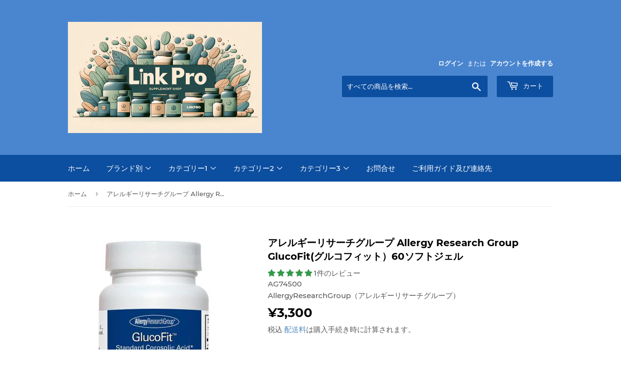

--- FILE ---
content_type: text/html; charset=utf-8
request_url: https://www.linkpro.co.jp/products/glucofit%E3%82%B0%E3%83%AB%E3%82%B3%E3%83%95%E3%82%A3%E3%83%83%E3%83%88-60%E3%82%BD%E3%83%95%E3%83%88%E3%82%B8%E3%82%A7%E3%83%AB
body_size: 38672
content:
<!doctype html>
<html class="no-touch no-js">
<head>
  <script>(function(H){H.className=H.className.replace(/\bno-js\b/,'js')})(document.documentElement)</script>
  <!-- Basic page needs ================================================== -->
  <meta charset="utf-8">
  <meta http-equiv="X-UA-Compatible" content="IE=edge,chrome=1">

  
  <link rel="shortcut icon" href="//www.linkpro.co.jp/cdn/shop/files/20240425file-GVHbNLYpSmPe87GxMNwb75kw_32x32.png?v=1714038610" type="image/png" />
  

  <!-- Title and description ================================================== -->
  <title>
  アレルギーリサーチグループ Allergy Research Group GlucoFit(グルコフィット）60ソフトジェル &ndash; サプリメントのリンクプロ
  </title>

  
    <meta name="description" content="GlucoFitは、ハーブの抽出物であるサルスベリスペシオサL（18％コロソリン酸に標準化）のサプリメント。コロソリン酸は、グルコースおよび炭水化物代謝に関与しています。■英文商品名：GlucoFit(TM) 60 Softgels■ブランド：Allergy Research Group（アレルギーリサーチグループ）■製品番号：74500■成分量：（１ソフトジェルあたり）GlucoHelp（TM)（サルスベリスペシオサL.、18％コロソリン酸）1.334mg■他の成分：米ぬか油、ゼラチン、グリセリン、精製水、イナゴマメ抽出物、二酸化ケイ素、ミツロウ、酸化亜鉛■HYPOALLERGENIC 「一般的なアレルゲンをすべて含まない」と定義">
  

  <!-- Product meta ================================================== -->
  <!-- /snippets/social-meta-tags.liquid -->




<meta property="og:site_name" content="サプリメントのリンクプロ">
<meta property="og:url" content="https://www.linkpro.co.jp/products/glucofit%e3%82%b0%e3%83%ab%e3%82%b3%e3%83%95%e3%82%a3%e3%83%83%e3%83%88-60%e3%82%bd%e3%83%95%e3%83%88%e3%82%b8%e3%82%a7%e3%83%ab">
<meta property="og:title" content="アレルギーリサーチグループ Allergy Research Group GlucoFit(グルコフィット）60ソフトジェル">
<meta property="og:type" content="product">
<meta property="og:description" content="GlucoFitは、ハーブの抽出物であるサルスベリスペシオサL（18％コロソリン酸に標準化）のサプリメント。コロソリン酸は、グルコースおよび炭水化物代謝に関与しています。■英文商品名：GlucoFit(TM) 60 Softgels■ブランド：Allergy Research Group（アレルギーリサーチグループ）■製品番号：74500■成分量：（１ソフトジェルあたり）GlucoHelp（TM)（サルスベリスペシオサL.、18％コロソリン酸）1.334mg■他の成分：米ぬか油、ゼラチン、グリセリン、精製水、イナゴマメ抽出物、二酸化ケイ素、ミツロウ、酸化亜鉛■HYPOALLERGENIC 「一般的なアレルゲンをすべて含まない」と定義">

  <meta property="og:price:amount" content="3,300">
  <meta property="og:price:currency" content="JPY">

<meta property="og:image" content="http://www.linkpro.co.jp/cdn/shop/products/74500_1200x1200.jpg?v=1601540110">
<meta property="og:image:secure_url" content="https://www.linkpro.co.jp/cdn/shop/products/74500_1200x1200.jpg?v=1601540110">


<meta name="twitter:card" content="summary_large_image">
<meta name="twitter:title" content="アレルギーリサーチグループ Allergy Research Group GlucoFit(グルコフィット）60ソフトジェル">
<meta name="twitter:description" content="GlucoFitは、ハーブの抽出物であるサルスベリスペシオサL（18％コロソリン酸に標準化）のサプリメント。コロソリン酸は、グルコースおよび炭水化物代謝に関与しています。■英文商品名：GlucoFit(TM) 60 Softgels■ブランド：Allergy Research Group（アレルギーリサーチグループ）■製品番号：74500■成分量：（１ソフトジェルあたり）GlucoHelp（TM)（サルスベリスペシオサL.、18％コロソリン酸）1.334mg■他の成分：米ぬか油、ゼラチン、グリセリン、精製水、イナゴマメ抽出物、二酸化ケイ素、ミツロウ、酸化亜鉛■HYPOALLERGENIC 「一般的なアレルゲンをすべて含まない」と定義">


  <!-- Helpers ================================================== -->
  <link rel="canonical" href="https://www.linkpro.co.jp/products/glucofit%e3%82%b0%e3%83%ab%e3%82%b3%e3%83%95%e3%82%a3%e3%83%83%e3%83%88-60%e3%82%bd%e3%83%95%e3%83%88%e3%82%b8%e3%82%a7%e3%83%ab">
  <meta name="viewport" content="width=device-width,initial-scale=1">

  <!-- CSS ================================================== -->
  <link href="//www.linkpro.co.jp/cdn/shop/t/24/assets/theme.scss.css?v=78443342708750903611742455799" rel="stylesheet" type="text/css" media="all" />

  <!-- Header hook for plugins ================================================== -->
  <script>window.performance && window.performance.mark && window.performance.mark('shopify.content_for_header.start');</script><meta name="google-site-verification" content="FBxV0wy3DQplg6Kb9vCgTGIYnpK11b8s8aTsjhTPEng">
<meta id="shopify-digital-wallet" name="shopify-digital-wallet" content="/48077176998/digital_wallets/dialog">
<meta name="shopify-checkout-api-token" content="403d98885d8e3ad694508b1f1439a7f9">
<meta id="in-context-paypal-metadata" data-shop-id="48077176998" data-venmo-supported="false" data-environment="production" data-locale="ja_JP" data-paypal-v4="true" data-currency="JPY">
<link rel="alternate" type="application/json+oembed" href="https://www.linkpro.co.jp/products/glucofit%e3%82%b0%e3%83%ab%e3%82%b3%e3%83%95%e3%82%a3%e3%83%83%e3%83%88-60%e3%82%bd%e3%83%95%e3%83%88%e3%82%b8%e3%82%a7%e3%83%ab.oembed">
<script async="async" src="/checkouts/internal/preloads.js?locale=ja-JP"></script>
<link rel="preconnect" href="https://shop.app" crossorigin="anonymous">
<script async="async" src="https://shop.app/checkouts/internal/preloads.js?locale=ja-JP&shop_id=48077176998" crossorigin="anonymous"></script>
<script id="apple-pay-shop-capabilities" type="application/json">{"shopId":48077176998,"countryCode":"JP","currencyCode":"JPY","merchantCapabilities":["supports3DS"],"merchantId":"gid:\/\/shopify\/Shop\/48077176998","merchantName":"サプリメントのリンクプロ","requiredBillingContactFields":["postalAddress","email","phone"],"requiredShippingContactFields":["postalAddress","email","phone"],"shippingType":"shipping","supportedNetworks":["visa","masterCard","amex","jcb","discover"],"total":{"type":"pending","label":"サプリメントのリンクプロ","amount":"1.00"},"shopifyPaymentsEnabled":true,"supportsSubscriptions":true}</script>
<script id="shopify-features" type="application/json">{"accessToken":"403d98885d8e3ad694508b1f1439a7f9","betas":["rich-media-storefront-analytics"],"domain":"www.linkpro.co.jp","predictiveSearch":false,"shopId":48077176998,"locale":"ja"}</script>
<script>var Shopify = Shopify || {};
Shopify.shop = "linkproshop.myshopify.com";
Shopify.locale = "ja";
Shopify.currency = {"active":"JPY","rate":"1.0"};
Shopify.country = "JP";
Shopify.theme = {"name":"Copy of Supply20201127","id":115959070886,"schema_name":"Supply","schema_version":"9.0.2","theme_store_id":679,"role":"main"};
Shopify.theme.handle = "null";
Shopify.theme.style = {"id":null,"handle":null};
Shopify.cdnHost = "www.linkpro.co.jp/cdn";
Shopify.routes = Shopify.routes || {};
Shopify.routes.root = "/";</script>
<script type="module">!function(o){(o.Shopify=o.Shopify||{}).modules=!0}(window);</script>
<script>!function(o){function n(){var o=[];function n(){o.push(Array.prototype.slice.apply(arguments))}return n.q=o,n}var t=o.Shopify=o.Shopify||{};t.loadFeatures=n(),t.autoloadFeatures=n()}(window);</script>
<script>
  window.ShopifyPay = window.ShopifyPay || {};
  window.ShopifyPay.apiHost = "shop.app\/pay";
  window.ShopifyPay.redirectState = null;
</script>
<script id="shop-js-analytics" type="application/json">{"pageType":"product"}</script>
<script defer="defer" async type="module" src="//www.linkpro.co.jp/cdn/shopifycloud/shop-js/modules/v2/client.init-shop-cart-sync_B6iN3ppr.ja.esm.js"></script>
<script defer="defer" async type="module" src="//www.linkpro.co.jp/cdn/shopifycloud/shop-js/modules/v2/chunk.common_JT7zyiq2.esm.js"></script>
<script type="module">
  await import("//www.linkpro.co.jp/cdn/shopifycloud/shop-js/modules/v2/client.init-shop-cart-sync_B6iN3ppr.ja.esm.js");
await import("//www.linkpro.co.jp/cdn/shopifycloud/shop-js/modules/v2/chunk.common_JT7zyiq2.esm.js");

  window.Shopify.SignInWithShop?.initShopCartSync?.({"fedCMEnabled":true,"windoidEnabled":true});

</script>
<script>
  window.Shopify = window.Shopify || {};
  if (!window.Shopify.featureAssets) window.Shopify.featureAssets = {};
  window.Shopify.featureAssets['shop-js'] = {"shop-cart-sync":["modules/v2/client.shop-cart-sync_VIz1k5WV.ja.esm.js","modules/v2/chunk.common_JT7zyiq2.esm.js"],"init-fed-cm":["modules/v2/client.init-fed-cm_DQ0WZlkr.ja.esm.js","modules/v2/chunk.common_JT7zyiq2.esm.js"],"init-shop-email-lookup-coordinator":["modules/v2/client.init-shop-email-lookup-coordinator_CRJBBzlR.ja.esm.js","modules/v2/chunk.common_JT7zyiq2.esm.js"],"init-shop-cart-sync":["modules/v2/client.init-shop-cart-sync_B6iN3ppr.ja.esm.js","modules/v2/chunk.common_JT7zyiq2.esm.js"],"shop-cash-offers":["modules/v2/client.shop-cash-offers_Cpza2kF2.ja.esm.js","modules/v2/chunk.common_JT7zyiq2.esm.js","modules/v2/chunk.modal_GaCqCnWK.esm.js"],"shop-toast-manager":["modules/v2/client.shop-toast-manager_ByTne4Sx.ja.esm.js","modules/v2/chunk.common_JT7zyiq2.esm.js"],"init-windoid":["modules/v2/client.init-windoid_BeC-1Lqo.ja.esm.js","modules/v2/chunk.common_JT7zyiq2.esm.js"],"shop-button":["modules/v2/client.shop-button_DBB221DK.ja.esm.js","modules/v2/chunk.common_JT7zyiq2.esm.js"],"avatar":["modules/v2/client.avatar_BTnouDA3.ja.esm.js"],"init-customer-accounts-sign-up":["modules/v2/client.init-customer-accounts-sign-up_BbBUeSUX.ja.esm.js","modules/v2/client.shop-login-button_D3GMhygH.ja.esm.js","modules/v2/chunk.common_JT7zyiq2.esm.js","modules/v2/chunk.modal_GaCqCnWK.esm.js"],"pay-button":["modules/v2/client.pay-button_-X0E0YP1.ja.esm.js","modules/v2/chunk.common_JT7zyiq2.esm.js"],"init-shop-for-new-customer-accounts":["modules/v2/client.init-shop-for-new-customer-accounts_m5tLLoD1.ja.esm.js","modules/v2/client.shop-login-button_D3GMhygH.ja.esm.js","modules/v2/chunk.common_JT7zyiq2.esm.js","modules/v2/chunk.modal_GaCqCnWK.esm.js"],"shop-login-button":["modules/v2/client.shop-login-button_D3GMhygH.ja.esm.js","modules/v2/chunk.common_JT7zyiq2.esm.js","modules/v2/chunk.modal_GaCqCnWK.esm.js"],"shop-follow-button":["modules/v2/client.shop-follow-button_Blm-Butl.ja.esm.js","modules/v2/chunk.common_JT7zyiq2.esm.js","modules/v2/chunk.modal_GaCqCnWK.esm.js"],"init-customer-accounts":["modules/v2/client.init-customer-accounts_BsGvmHRY.ja.esm.js","modules/v2/client.shop-login-button_D3GMhygH.ja.esm.js","modules/v2/chunk.common_JT7zyiq2.esm.js","modules/v2/chunk.modal_GaCqCnWK.esm.js"],"lead-capture":["modules/v2/client.lead-capture_CV37ecIC.ja.esm.js","modules/v2/chunk.common_JT7zyiq2.esm.js","modules/v2/chunk.modal_GaCqCnWK.esm.js"],"checkout-modal":["modules/v2/client.checkout-modal_O3fwC3-U.ja.esm.js","modules/v2/chunk.common_JT7zyiq2.esm.js","modules/v2/chunk.modal_GaCqCnWK.esm.js"],"shop-login":["modules/v2/client.shop-login_BeEsdD2Q.ja.esm.js","modules/v2/chunk.common_JT7zyiq2.esm.js","modules/v2/chunk.modal_GaCqCnWK.esm.js"],"payment-terms":["modules/v2/client.payment-terms_C_A6C2lI.ja.esm.js","modules/v2/chunk.common_JT7zyiq2.esm.js","modules/v2/chunk.modal_GaCqCnWK.esm.js"]};
</script>
<script id="__st">var __st={"a":48077176998,"offset":32400,"reqid":"86631d82-d327-449b-91eb-e44fe3231e02-1768594478","pageurl":"www.linkpro.co.jp\/products\/glucofit%E3%82%B0%E3%83%AB%E3%82%B3%E3%83%95%E3%82%A3%E3%83%83%E3%83%88-60%E3%82%BD%E3%83%95%E3%83%88%E3%82%B8%E3%82%A7%E3%83%AB","u":"b6708ab5d721","p":"product","rtyp":"product","rid":5786084999334};</script>
<script>window.ShopifyPaypalV4VisibilityTracking = true;</script>
<script id="captcha-bootstrap">!function(){'use strict';const t='contact',e='account',n='new_comment',o=[[t,t],['blogs',n],['comments',n],[t,'customer']],c=[[e,'customer_login'],[e,'guest_login'],[e,'recover_customer_password'],[e,'create_customer']],r=t=>t.map((([t,e])=>`form[action*='/${t}']:not([data-nocaptcha='true']) input[name='form_type'][value='${e}']`)).join(','),a=t=>()=>t?[...document.querySelectorAll(t)].map((t=>t.form)):[];function s(){const t=[...o],e=r(t);return a(e)}const i='password',u='form_key',d=['recaptcha-v3-token','g-recaptcha-response','h-captcha-response',i],f=()=>{try{return window.sessionStorage}catch{return}},m='__shopify_v',_=t=>t.elements[u];function p(t,e,n=!1){try{const o=window.sessionStorage,c=JSON.parse(o.getItem(e)),{data:r}=function(t){const{data:e,action:n}=t;return t[m]||n?{data:e,action:n}:{data:t,action:n}}(c);for(const[e,n]of Object.entries(r))t.elements[e]&&(t.elements[e].value=n);n&&o.removeItem(e)}catch(o){console.error('form repopulation failed',{error:o})}}const l='form_type',E='cptcha';function T(t){t.dataset[E]=!0}const w=window,h=w.document,L='Shopify',v='ce_forms',y='captcha';let A=!1;((t,e)=>{const n=(g='f06e6c50-85a8-45c8-87d0-21a2b65856fe',I='https://cdn.shopify.com/shopifycloud/storefront-forms-hcaptcha/ce_storefront_forms_captcha_hcaptcha.v1.5.2.iife.js',D={infoText:'hCaptchaによる保護',privacyText:'プライバシー',termsText:'利用規約'},(t,e,n)=>{const o=w[L][v],c=o.bindForm;if(c)return c(t,g,e,D).then(n);var r;o.q.push([[t,g,e,D],n]),r=I,A||(h.body.append(Object.assign(h.createElement('script'),{id:'captcha-provider',async:!0,src:r})),A=!0)});var g,I,D;w[L]=w[L]||{},w[L][v]=w[L][v]||{},w[L][v].q=[],w[L][y]=w[L][y]||{},w[L][y].protect=function(t,e){n(t,void 0,e),T(t)},Object.freeze(w[L][y]),function(t,e,n,w,h,L){const[v,y,A,g]=function(t,e,n){const i=e?o:[],u=t?c:[],d=[...i,...u],f=r(d),m=r(i),_=r(d.filter((([t,e])=>n.includes(e))));return[a(f),a(m),a(_),s()]}(w,h,L),I=t=>{const e=t.target;return e instanceof HTMLFormElement?e:e&&e.form},D=t=>v().includes(t);t.addEventListener('submit',(t=>{const e=I(t);if(!e)return;const n=D(e)&&!e.dataset.hcaptchaBound&&!e.dataset.recaptchaBound,o=_(e),c=g().includes(e)&&(!o||!o.value);(n||c)&&t.preventDefault(),c&&!n&&(function(t){try{if(!f())return;!function(t){const e=f();if(!e)return;const n=_(t);if(!n)return;const o=n.value;o&&e.removeItem(o)}(t);const e=Array.from(Array(32),(()=>Math.random().toString(36)[2])).join('');!function(t,e){_(t)||t.append(Object.assign(document.createElement('input'),{type:'hidden',name:u})),t.elements[u].value=e}(t,e),function(t,e){const n=f();if(!n)return;const o=[...t.querySelectorAll(`input[type='${i}']`)].map((({name:t})=>t)),c=[...d,...o],r={};for(const[a,s]of new FormData(t).entries())c.includes(a)||(r[a]=s);n.setItem(e,JSON.stringify({[m]:1,action:t.action,data:r}))}(t,e)}catch(e){console.error('failed to persist form',e)}}(e),e.submit())}));const S=(t,e)=>{t&&!t.dataset[E]&&(n(t,e.some((e=>e===t))),T(t))};for(const o of['focusin','change'])t.addEventListener(o,(t=>{const e=I(t);D(e)&&S(e,y())}));const B=e.get('form_key'),M=e.get(l),P=B&&M;t.addEventListener('DOMContentLoaded',(()=>{const t=y();if(P)for(const e of t)e.elements[l].value===M&&p(e,B);[...new Set([...A(),...v().filter((t=>'true'===t.dataset.shopifyCaptcha))])].forEach((e=>S(e,t)))}))}(h,new URLSearchParams(w.location.search),n,t,e,['guest_login'])})(!0,!0)}();</script>
<script integrity="sha256-4kQ18oKyAcykRKYeNunJcIwy7WH5gtpwJnB7kiuLZ1E=" data-source-attribution="shopify.loadfeatures" defer="defer" src="//www.linkpro.co.jp/cdn/shopifycloud/storefront/assets/storefront/load_feature-a0a9edcb.js" crossorigin="anonymous"></script>
<script crossorigin="anonymous" defer="defer" src="//www.linkpro.co.jp/cdn/shopifycloud/storefront/assets/shopify_pay/storefront-65b4c6d7.js?v=20250812"></script>
<script data-source-attribution="shopify.dynamic_checkout.dynamic.init">var Shopify=Shopify||{};Shopify.PaymentButton=Shopify.PaymentButton||{isStorefrontPortableWallets:!0,init:function(){window.Shopify.PaymentButton.init=function(){};var t=document.createElement("script");t.src="https://www.linkpro.co.jp/cdn/shopifycloud/portable-wallets/latest/portable-wallets.ja.js",t.type="module",document.head.appendChild(t)}};
</script>
<script data-source-attribution="shopify.dynamic_checkout.buyer_consent">
  function portableWalletsHideBuyerConsent(e){var t=document.getElementById("shopify-buyer-consent"),n=document.getElementById("shopify-subscription-policy-button");t&&n&&(t.classList.add("hidden"),t.setAttribute("aria-hidden","true"),n.removeEventListener("click",e))}function portableWalletsShowBuyerConsent(e){var t=document.getElementById("shopify-buyer-consent"),n=document.getElementById("shopify-subscription-policy-button");t&&n&&(t.classList.remove("hidden"),t.removeAttribute("aria-hidden"),n.addEventListener("click",e))}window.Shopify?.PaymentButton&&(window.Shopify.PaymentButton.hideBuyerConsent=portableWalletsHideBuyerConsent,window.Shopify.PaymentButton.showBuyerConsent=portableWalletsShowBuyerConsent);
</script>
<script>
  function portableWalletsCleanup(e){e&&e.src&&console.error("Failed to load portable wallets script "+e.src);var t=document.querySelectorAll("shopify-accelerated-checkout .shopify-payment-button__skeleton, shopify-accelerated-checkout-cart .wallet-cart-button__skeleton"),e=document.getElementById("shopify-buyer-consent");for(let e=0;e<t.length;e++)t[e].remove();e&&e.remove()}function portableWalletsNotLoadedAsModule(e){e instanceof ErrorEvent&&"string"==typeof e.message&&e.message.includes("import.meta")&&"string"==typeof e.filename&&e.filename.includes("portable-wallets")&&(window.removeEventListener("error",portableWalletsNotLoadedAsModule),window.Shopify.PaymentButton.failedToLoad=e,"loading"===document.readyState?document.addEventListener("DOMContentLoaded",window.Shopify.PaymentButton.init):window.Shopify.PaymentButton.init())}window.addEventListener("error",portableWalletsNotLoadedAsModule);
</script>

<script type="module" src="https://www.linkpro.co.jp/cdn/shopifycloud/portable-wallets/latest/portable-wallets.ja.js" onError="portableWalletsCleanup(this)" crossorigin="anonymous"></script>
<script nomodule>
  document.addEventListener("DOMContentLoaded", portableWalletsCleanup);
</script>

<link id="shopify-accelerated-checkout-styles" rel="stylesheet" media="screen" href="https://www.linkpro.co.jp/cdn/shopifycloud/portable-wallets/latest/accelerated-checkout-backwards-compat.css" crossorigin="anonymous">
<style id="shopify-accelerated-checkout-cart">
        #shopify-buyer-consent {
  margin-top: 1em;
  display: inline-block;
  width: 100%;
}

#shopify-buyer-consent.hidden {
  display: none;
}

#shopify-subscription-policy-button {
  background: none;
  border: none;
  padding: 0;
  text-decoration: underline;
  font-size: inherit;
  cursor: pointer;
}

#shopify-subscription-policy-button::before {
  box-shadow: none;
}

      </style>

<script>window.performance && window.performance.mark && window.performance.mark('shopify.content_for_header.end');</script>

  
  

  <script src="//www.linkpro.co.jp/cdn/shop/t/24/assets/jquery-2.2.3.min.js?v=58211863146907186831606992756" type="text/javascript"></script>

  <script src="//www.linkpro.co.jp/cdn/shop/t/24/assets/lazysizes.min.js?v=8147953233334221341606992756" async="async"></script>
  <script src="//www.linkpro.co.jp/cdn/shop/t/24/assets/vendor.js?v=106177282645720727331606992760" defer="defer"></script>
  <script src="//www.linkpro.co.jp/cdn/shop/t/24/assets/theme.js?v=57253453284870910591737449392" defer="defer"></script>


  <!-- QIKIFY NAVIGATOR START --> <script id="qikify-navigator"> 'use strict'; var shopifyCurrencyFormat = "¥{{amount_no_decimals}}"; var shopifyLinkLists = [{ id: "main-menu", title: "メインメニュー", items: ["/","#","#","#","#","/pages/%E3%81%8A%E5%95%8F%E5%90%88%E3%81%9B","/pages/%E6%B1%BA%E6%B8%88%E6%96%B9%E6%B3%95%E5%8F%8A%E3%81%B3%E9%80%A3%E7%B5%A1%E5%85%88",], },{ id: "footer", title: "フッターメニュー", items: ["/search","/policies/legal-notice","/policies/privacy-policy","/policies/refund-policy","/policies/terms-of-service","/pages/%E3%81%8A%E5%95%8F%E5%90%88%E3%81%9B","/policies/shipping-policy","/pages/%E6%B1%BA%E6%B8%88%E6%96%B9%E6%B3%95%E5%8F%8A%E3%81%B3%E9%80%A3%E7%B5%A1%E5%85%88","/pages/%E3%82%A2%E3%83%AC%E3%83%AB%E3%82%AE%E3%83%BC%E3%83%AA%E3%82%B5%E3%83%BC%E3%83%81","/pages/%E3%82%B5%E3%83%97%E3%83%AA%E3%83%A1%E3%83%B3%E3%83%88%E3%81%AE%E5%B0%82%E9%96%80%E6%83%85%E5%A0%B1%E3%82%B5%E3%82%A4%E3%83%88","/blogs/%E3%82%B5%E3%83%97%E3%83%AA%E3%83%A1%E3%83%B3%E3%83%88%E3%81%AE%E6%88%90%E5%88%86",], },{ id: "link-list", title: "クイックメニュー", items: ["/collections/%E3%82%A2%E3%83%AC%E3%83%AB%E3%82%AE%E3%83%BC%E3%83%AA%E3%82%B5%E3%83%BC%E3%83%81%E3%82%B0%E3%83%AB%E3%83%BC%E3%83%97-allergyresearchgroup","/collections/%E3%82%BD%E3%83%BC%E3%82%B9%E3%83%8A%E3%83%81%E3%83%A5%E3%83%A9%E3%83%AB%E3%82%BA-source-naturals","/collections/lifeextension%E3%83%A9%E3%82%A4%E3%83%95%E3%82%A8%E3%82%AF%E3%82%B9%E3%83%86%E3%83%B3%E3%82%B7%E3%83%A7%E3%83%B3","/collections/now-%E3%83%8A%E3%82%A6","/blogs/%E3%83%8B%E3%83%A5%E3%83%BC%E3%82%B9",], },{ id: "sidebar-menu", title: "Sidebar menu", items: [], },{ id: "392747516070-child-97a19d876bc0d6edd120c59eed13f25c-legacy-1", title: "カテゴリー1", items: ["/collections/%E3%83%93%E3%82%BF%E3%83%9F%E3%83%B3a-d-e-k","/collections/%E3%83%93%E3%82%BF%E3%83%9F%E3%83%B3b%E8%A3%BD%E5%93%81","/collections/%E3%83%93%E3%82%BF%E3%83%9F%E3%83%B3c%E8%A3%BD%E5%93%81","/collections/%E3%83%9F%E3%83%8D%E3%83%A9%E3%83%AB%E8%A3%BD%E5%93%81","/collections/%E3%82%A2%E3%83%9F%E3%83%8E%E9%85%B8","/collections/%E5%BF%85%E9%A0%88%E8%84%82%E8%82%AA%E9%85%B8","/collections/%E8%85%BA","/collections/%E6%8A%97%E9%85%B8%E5%8C%96%E3%83%95%E3%82%A9%E3%83%BC%E3%83%9F%E3%83%A5%E3%83%A9","/collections/%E7%AD%8B%E9%AA%A8%E6%A0%BC%E3%82%B5%E3%83%9D%E3%83%BC%E3%83%88",], },{ id: "392747876518-child-e7dd94a2fe40881fc1c9f367c555f751-legacy-2", title: "カテゴリー2", items: ["/collections/%E3%83%8F%E3%83%BC%E3%83%96-%E3%83%9C%E3%82%BF%E3%83%8B%E3%82%AB%E3%83%AB%E3%82%BA","/collections/%E5%BE%AE%E7%B4%B0%E8%97%BB%E9%A1%9E","/collections/%E8%83%83%E3%81%AE%E3%82%B5%E3%83%9D%E3%83%BC%E3%83%88","/collections/%E3%82%B9%E3%83%88%E3%83%AC%E3%82%B9%E9%96%A2%E9%80%A3","/collections/%E5%BF%83%E8%87%93%E8%A1%80%E7%AE%A1%E3%81%AE%E3%82%B5%E3%83%9D%E3%83%BC%E3%83%88","/collections/%E3%83%87%E3%83%88%E3%83%83%E3%82%AF%E3%82%B9-%E7%B4%B0%E8%83%9E%E3%81%AE%E5%81%A5%E5%BA%B7","/collections/%E3%83%93%E3%82%AA%E3%83%95%E3%83%A9%E3%83%9C%E3%83%8E%E3%82%A4%E3%83%89","/collections/%E3%83%97%E3%83%AD%E3%83%90%E3%82%A4%E3%82%AA%E3%83%86%E3%82%A3%E3%82%AF%E3%82%B9-%E3%83%97%E3%83%AC%E3%83%90%E3%82%A4%E3%82%AA%E3%83%86%E3%82%A3%E3%82%AF%E3%82%B9","/collections/%E4%B9%B3%E9%85%B8%E8%8F%8C-%E3%83%93%E3%83%95%E3%82%A3%E3%82%BA%E3%82%B9%E8%8F%8C","/collections/%E5%BE%AE%E7%94%9F%E7%89%A9%E3%83%90%E3%83%A9%E3%83%B3%E3%82%B5%E3%83%BC",], },{ id: "392748236966-child-d7a1649f3160ffa984320cde93961d98-legacy-3", title: "カテゴリー3", items: ["/collections/%E3%83%9E%E3%83%BC%E3%83%86%E3%82%A3%E3%83%B3%E3%83%9D%E3%83%BC%E3%83%AB%E8%A3%BD%E5%93%81","/collections/%E3%83%9B%E3%83%AB%E3%83%A2%E3%83%B3%E3%82%B5%E3%83%9D%E3%83%BC%E3%83%88","/collections/%E4%BB%A3%E8%AC%9D%E3%82%B5%E3%83%9D%E3%83%BC%E3%83%88","/collections/%E5%85%8D%E7%96%AB%E3%82%B5%E3%83%9D%E3%83%BC%E3%83%88","/collections/%E9%A3%9F%E7%89%A9%E6%B6%88%E5%8C%96%E3%82%B5%E3%83%9D%E3%83%BC%E3%83%88","/collections/%E7%9B%AE%E3%81%AE%E3%82%B5%E3%83%9D%E3%83%BC%E3%83%88","/collections/%E5%A5%B3%E6%80%A7%E3%81%AE%E5%81%A5%E5%BA%B7","/collections/%E3%82%B9%E3%83%9A%E3%82%B7%E3%83%A3%E3%83%AB%E8%A3%BD%E5%93%81","/collections/%E3%82%A8%E3%83%83%E3%82%BB%E3%83%B3%E3%82%B7%E3%83%A3%E3%83%AB%E3%82%AA%E3%82%A4%E3%83%AB-100-%E3%83%94%E3%83%A5%E3%82%A2%E3%81%AA%E3%82%A2%E3%83%AD%E3%83%9E%E3%82%AA%E3%82%A4%E3%83%AB",], },{ id: "392747483302-child-f962b0a57969c9d727c85720ad46e242-legacy", title: "ブランド別", items: ["/collections/%E3%82%A2%E3%83%AC%E3%83%AB%E3%82%AE%E3%83%BC%E3%83%AA%E3%82%B5%E3%83%BC%E3%83%81%E3%82%B0%E3%83%AB%E3%83%BC%E3%83%97-allergyresearchgroup","/collections/nutricology-%E3%83%8B%E3%83%A5%E3%83%BC%E3%83%88%E3%83%AA%E3%82%B3%E3%83%AD%E3%82%B8%E3%83%BC","/collections/lifeextension%E3%83%A9%E3%82%A4%E3%83%95%E3%82%A8%E3%82%AF%E3%82%B9%E3%83%86%E3%83%B3%E3%82%B7%E3%83%A7%E3%83%B3","/collections/%E3%82%BD%E3%83%BC%E3%82%B9%E3%83%8A%E3%83%81%E3%83%A5%E3%83%A9%E3%83%AB%E3%82%BA-source-naturals","/collections/now-%E3%83%8A%E3%82%A6","/collections/reserveage-organics-%E3%83%AA%E3%82%B6%E3%83%BC%E3%83%96%E3%82%A8%E3%82%A4%E3%82%B8-%E3%82%AA%E3%83%BC%E3%82%AC%E3%83%8B%E3%83%83%E3%82%AF%E3%82%B9","/collections/irwin-naturals-%E3%82%A2%E3%83%BC%E3%82%A6%E3%82%A3%E3%83%B3%E3%83%8A%E3%83%81%E3%83%A5%E3%83%A9%E3%83%AB",], },{ id: "menu-new", title: "Menu New", items: ["/","/collections/%E3%82%A8%E3%83%83%E3%82%BB%E3%83%B3%E3%82%B7%E3%83%A3%E3%83%AB%E3%82%AA%E3%82%A4%E3%83%AB-100-%E3%83%94%E3%83%A5%E3%82%A2%E3%81%AA%E3%82%A2%E3%83%AD%E3%83%9E%E3%82%AA%E3%82%A4%E3%83%AB","#","#","#","#","/pages/%E3%81%8A%E5%95%8F%E5%90%88%E3%81%9B",], },{ id: "393869164710-child-ab0c1b1bed55d6a57ca21804b199bc59-legacy", title: "ブランド別", items: ["/collections/%E3%82%A2%E3%83%AC%E3%83%AB%E3%82%AE%E3%83%BC%E3%83%AA%E3%82%B5%E3%83%BC%E3%83%81%E3%82%B0%E3%83%AB%E3%83%BC%E3%83%97-allergyresearchgroup","/collections/%E3%82%BD%E3%83%BC%E3%82%B9%E3%83%8A%E3%83%81%E3%83%A5%E3%83%A9%E3%83%AB%E3%82%BA-source-naturals","/collections/lifeextension%E3%83%A9%E3%82%A4%E3%83%95%E3%82%A8%E3%82%AF%E3%82%B9%E3%83%86%E3%83%B3%E3%82%B7%E3%83%A7%E3%83%B3","/collections/now-%E3%83%8A%E3%82%A6",], },{ id: "393869721766-child-561c5d8507ce902c7b3838f221512ed1-legacy-1", title: "カテゴリー1", items: ["/collections/%E3%83%93%E3%82%BF%E3%83%9F%E3%83%B3a-d-e-k","/collections/%E3%83%93%E3%82%BF%E3%83%9F%E3%83%B3b%E8%A3%BD%E5%93%81","/collections/%E3%83%93%E3%82%BF%E3%83%9F%E3%83%B3c%E8%A3%BD%E5%93%81","/collections/%E3%83%9F%E3%83%8D%E3%83%A9%E3%83%AB%E8%A3%BD%E5%93%81","/collections/%E3%82%A2%E3%83%9F%E3%83%8E%E9%85%B8","/collections/%E5%BF%85%E9%A0%88%E8%84%82%E8%82%AA%E9%85%B8","/collections/%E8%85%BA","/collections/%E6%8A%97%E9%85%B8%E5%8C%96%E3%83%95%E3%82%A9%E3%83%BC%E3%83%9F%E3%83%A5%E3%83%A9","/collections/%E7%AD%8B%E9%AA%A8%E6%A0%BC%E3%82%B5%E3%83%9D%E3%83%BC%E3%83%88",], },{ id: "393870409894-child-feb69fc03a4fd59320a7e74c437e9f5e-legacy-2", title: "カテゴリー2", items: ["/collections/%E3%83%8F%E3%83%BC%E3%83%96-%E3%83%9C%E3%82%BF%E3%83%8B%E3%82%AB%E3%83%AB%E3%82%BA","/collections/%E5%BE%AE%E7%B4%B0%E8%97%BB%E9%A1%9E","/collections/%E8%83%83%E3%81%AE%E3%82%B5%E3%83%9D%E3%83%BC%E3%83%88","/collections/%E3%82%B9%E3%83%88%E3%83%AC%E3%82%B9%E9%96%A2%E9%80%A3","/collections/%E5%BF%83%E8%87%93%E8%A1%80%E7%AE%A1%E3%81%AE%E3%82%B5%E3%83%9D%E3%83%BC%E3%83%88","/collections/%E3%83%87%E3%83%88%E3%83%83%E3%82%AF%E3%82%B9-%E7%B4%B0%E8%83%9E%E3%81%AE%E5%81%A5%E5%BA%B7","/collections/%E3%83%93%E3%82%AA%E3%83%95%E3%83%A9%E3%83%9C%E3%83%8E%E3%82%A4%E3%83%89","/collections/%E3%83%97%E3%83%AD%E3%83%90%E3%82%A4%E3%82%AA%E3%83%86%E3%82%A3%E3%82%AF%E3%82%B9-%E3%83%97%E3%83%AC%E3%83%90%E3%82%A4%E3%82%AA%E3%83%86%E3%82%A3%E3%82%AF%E3%82%B9","/collections/%E4%B9%B3%E9%85%B8%E8%8F%8C-%E3%83%93%E3%83%95%E3%82%A3%E3%82%BA%E3%82%B9%E8%8F%8C","/collections/%E5%BE%AE%E7%94%9F%E7%89%A9%E3%83%90%E3%83%A9%E3%83%B3%E3%82%B5%E3%83%BC",], },{ id: "393871065254-child-d84d6b9afa2128ea7cd7431b55a7c578-legacy-3", title: "カテゴリー3", items: ["/collections/%E3%83%9E%E3%83%BC%E3%83%86%E3%82%A3%E3%83%B3%E3%83%9D%E3%83%BC%E3%83%AB%E8%A3%BD%E5%93%81","/collections/%E3%83%9B%E3%83%AB%E3%83%A2%E3%83%B3%E3%82%B5%E3%83%9D%E3%83%BC%E3%83%88","/collections/%E4%BB%A3%E8%AC%9D%E3%82%B5%E3%83%9D%E3%83%BC%E3%83%88","/collections/%E5%85%8D%E7%96%AB%E3%82%B5%E3%83%9D%E3%83%BC%E3%83%88","/collections/%E9%A3%9F%E7%89%A9%E6%B6%88%E5%8C%96%E3%82%B5%E3%83%9D%E3%83%BC%E3%83%88","/collections/%E7%9B%AE%E3%81%AE%E3%82%B5%E3%83%9D%E3%83%BC%E3%83%88","/collections/%E5%A5%B3%E6%80%A7%E3%81%AE%E5%81%A5%E5%BA%B7","/collections/%E3%82%B9%E3%83%9A%E3%82%B7%E3%83%A3%E3%83%AB%E8%A3%BD%E5%93%81",], },{ id: "customer-account-main-menu", title: "お客様アカウントのメインメニュー", items: ["/","https://shopify.com/48077176998/account/orders?locale=ja&region_country=JP",], },]; window.shopifyLinkLists = shopifyLinkLists; window.shopifyCurrencyFormat = shopifyCurrencyFormat; </script> <!-- QIKIFY NAVIGATOR END -->
  <script id="qikify-smartmenu-status" type="application/json">1</script><script id="qikify-smartmenu-data" type="application/json">{"menu_selector":"navigator","theme_selector":"all","transition":"fade","trigger":"hover","show_indicator":true,"show_mobile_indicator":true,"submenu_fullwidth":true,"menu_height":"50","alignment":"center","root_padding":"10","mobile_navigator":{"id":"sidebar-menu","title":"Sidebar menu","items":["\/collections"]},"navigator":{"id":"sidebar-menu","title":"Sidebar menu","items":["\/collections"]},"megamenu":[{"id":"tmenu-menu-840685","setting":{"item_layout":"text","title":"Flyout \/ Tree","submenu_type":"flyout"},"menus":[{"id":"tmenu-menu-471644","setting":{"item_layout":"text","title":"Flyout item 1"},"menus":[]},{"id":"tmenu-menu-701927","setting":{"item_layout":"text","title":"Flyout item 2"},"menus":[]},{"id":"tmenu-menu-992451","setting":{"item_layout":"text","title":"Flyout item 3"},"menus":[{"id":"tmenu-menu-455280","setting":{"item_layout":"text","title":"Submenu item 1"},"menus":[]},{"id":"tmenu-menu-395876","setting":{"item_layout":"text","title":"Submenu item"},"menus":[]},{"id":"tmenu-menu-607180","setting":{"item_layout":"text","title":"Submenu item"},"menus":[]}]},{"id":"tmenu-menu-493771","setting":{"item_layout":"text","title":"Flyout item 4"},"menus":[]}],"hide_submenu":true}]}</script>
  <script type="text/javascript" src="https://sdk.qikify.com/tmenu/app-v5.js?token=yiOmQJLgZKwCAVE2SGgCRvj0AxAfsOyw&shop=linkproshop.myshopify.com" defer="defer"></script>


<!-- BEGIN app block: shopify://apps/s-loyalty-rewards-referrals/blocks/sloyalty/f90f2ab8-a279-400e-9afd-407dde679703 --><!-- BEGIN app snippet: sloyalty-info -->


<script type="text/javascript">
window.sloyalty = window.sloyalty || {};
window.sloyalty.shop = 'linkproshop.myshopify.com';
window.sloyalty.root = '/';

window.sloyalty.customer_id = '';
window.sloyalty.digest = '';




window.sloyalty.preferred_lang_code = 'ja';

</script>


  
  <div class="sloyalty-loyalty-widget"
      data-shop="linkproshop.myshopify.com"></div>
  





<!-- END app snippet -->



<!-- END app block --><!-- BEGIN app block: shopify://apps/pagefly-page-builder/blocks/app-embed/83e179f7-59a0-4589-8c66-c0dddf959200 -->

<!-- BEGIN app snippet: pagefly-cro-ab-testing-main -->







<script>
  ;(function () {
    const url = new URL(window.location)
    const viewParam = url.searchParams.get('view')
    if (viewParam && viewParam.includes('variant-pf-')) {
      url.searchParams.set('pf_v', viewParam)
      url.searchParams.delete('view')
      window.history.replaceState({}, '', url)
    }
  })()
</script>



<script type='module'>
  
  window.PAGEFLY_CRO = window.PAGEFLY_CRO || {}

  window.PAGEFLY_CRO['data_debug'] = {
    original_template_suffix: "all_products",
    allow_ab_test: false,
    ab_test_start_time: 0,
    ab_test_end_time: 0,
    today_date_time: 1768594478000,
  }
  window.PAGEFLY_CRO['GA4'] = { enabled: false}
</script>

<!-- END app snippet -->








  <script src='https://cdn.shopify.com/extensions/019bb4f9-aed6-78a3-be91-e9d44663e6bf/pagefly-page-builder-215/assets/pagefly-helper.js' defer='defer'></script>

  <script src='https://cdn.shopify.com/extensions/019bb4f9-aed6-78a3-be91-e9d44663e6bf/pagefly-page-builder-215/assets/pagefly-general-helper.js' defer='defer'></script>

  <script src='https://cdn.shopify.com/extensions/019bb4f9-aed6-78a3-be91-e9d44663e6bf/pagefly-page-builder-215/assets/pagefly-snap-slider.js' defer='defer'></script>

  <script src='https://cdn.shopify.com/extensions/019bb4f9-aed6-78a3-be91-e9d44663e6bf/pagefly-page-builder-215/assets/pagefly-slideshow-v3.js' defer='defer'></script>

  <script src='https://cdn.shopify.com/extensions/019bb4f9-aed6-78a3-be91-e9d44663e6bf/pagefly-page-builder-215/assets/pagefly-slideshow-v4.js' defer='defer'></script>

  <script src='https://cdn.shopify.com/extensions/019bb4f9-aed6-78a3-be91-e9d44663e6bf/pagefly-page-builder-215/assets/pagefly-glider.js' defer='defer'></script>

  <script src='https://cdn.shopify.com/extensions/019bb4f9-aed6-78a3-be91-e9d44663e6bf/pagefly-page-builder-215/assets/pagefly-slideshow-v1-v2.js' defer='defer'></script>

  <script src='https://cdn.shopify.com/extensions/019bb4f9-aed6-78a3-be91-e9d44663e6bf/pagefly-page-builder-215/assets/pagefly-product-media.js' defer='defer'></script>

  <script src='https://cdn.shopify.com/extensions/019bb4f9-aed6-78a3-be91-e9d44663e6bf/pagefly-page-builder-215/assets/pagefly-product.js' defer='defer'></script>


<script id='pagefly-helper-data' type='application/json'>
  {
    "page_optimization": {
      "assets_prefetching": false
    },
    "elements_asset_mapper": {
      "Accordion": "https://cdn.shopify.com/extensions/019bb4f9-aed6-78a3-be91-e9d44663e6bf/pagefly-page-builder-215/assets/pagefly-accordion.js",
      "Accordion3": "https://cdn.shopify.com/extensions/019bb4f9-aed6-78a3-be91-e9d44663e6bf/pagefly-page-builder-215/assets/pagefly-accordion3.js",
      "CountDown": "https://cdn.shopify.com/extensions/019bb4f9-aed6-78a3-be91-e9d44663e6bf/pagefly-page-builder-215/assets/pagefly-countdown.js",
      "GMap1": "https://cdn.shopify.com/extensions/019bb4f9-aed6-78a3-be91-e9d44663e6bf/pagefly-page-builder-215/assets/pagefly-gmap.js",
      "GMap2": "https://cdn.shopify.com/extensions/019bb4f9-aed6-78a3-be91-e9d44663e6bf/pagefly-page-builder-215/assets/pagefly-gmap.js",
      "GMapBasicV2": "https://cdn.shopify.com/extensions/019bb4f9-aed6-78a3-be91-e9d44663e6bf/pagefly-page-builder-215/assets/pagefly-gmap.js",
      "GMapAdvancedV2": "https://cdn.shopify.com/extensions/019bb4f9-aed6-78a3-be91-e9d44663e6bf/pagefly-page-builder-215/assets/pagefly-gmap.js",
      "HTML.Video": "https://cdn.shopify.com/extensions/019bb4f9-aed6-78a3-be91-e9d44663e6bf/pagefly-page-builder-215/assets/pagefly-htmlvideo.js",
      "HTML.Video2": "https://cdn.shopify.com/extensions/019bb4f9-aed6-78a3-be91-e9d44663e6bf/pagefly-page-builder-215/assets/pagefly-htmlvideo2.js",
      "HTML.Video3": "https://cdn.shopify.com/extensions/019bb4f9-aed6-78a3-be91-e9d44663e6bf/pagefly-page-builder-215/assets/pagefly-htmlvideo2.js",
      "BackgroundVideo": "https://cdn.shopify.com/extensions/019bb4f9-aed6-78a3-be91-e9d44663e6bf/pagefly-page-builder-215/assets/pagefly-htmlvideo2.js",
      "Instagram": "https://cdn.shopify.com/extensions/019bb4f9-aed6-78a3-be91-e9d44663e6bf/pagefly-page-builder-215/assets/pagefly-instagram.js",
      "Instagram2": "https://cdn.shopify.com/extensions/019bb4f9-aed6-78a3-be91-e9d44663e6bf/pagefly-page-builder-215/assets/pagefly-instagram.js",
      "Insta3": "https://cdn.shopify.com/extensions/019bb4f9-aed6-78a3-be91-e9d44663e6bf/pagefly-page-builder-215/assets/pagefly-instagram3.js",
      "Tabs": "https://cdn.shopify.com/extensions/019bb4f9-aed6-78a3-be91-e9d44663e6bf/pagefly-page-builder-215/assets/pagefly-tab.js",
      "Tabs3": "https://cdn.shopify.com/extensions/019bb4f9-aed6-78a3-be91-e9d44663e6bf/pagefly-page-builder-215/assets/pagefly-tab3.js",
      "ProductBox": "https://cdn.shopify.com/extensions/019bb4f9-aed6-78a3-be91-e9d44663e6bf/pagefly-page-builder-215/assets/pagefly-cart.js",
      "FBPageBox2": "https://cdn.shopify.com/extensions/019bb4f9-aed6-78a3-be91-e9d44663e6bf/pagefly-page-builder-215/assets/pagefly-facebook.js",
      "FBLikeButton2": "https://cdn.shopify.com/extensions/019bb4f9-aed6-78a3-be91-e9d44663e6bf/pagefly-page-builder-215/assets/pagefly-facebook.js",
      "TwitterFeed2": "https://cdn.shopify.com/extensions/019bb4f9-aed6-78a3-be91-e9d44663e6bf/pagefly-page-builder-215/assets/pagefly-twitter.js",
      "Paragraph4": "https://cdn.shopify.com/extensions/019bb4f9-aed6-78a3-be91-e9d44663e6bf/pagefly-page-builder-215/assets/pagefly-paragraph4.js",

      "AliReviews": "https://cdn.shopify.com/extensions/019bb4f9-aed6-78a3-be91-e9d44663e6bf/pagefly-page-builder-215/assets/pagefly-3rd-elements.js",
      "BackInStock": "https://cdn.shopify.com/extensions/019bb4f9-aed6-78a3-be91-e9d44663e6bf/pagefly-page-builder-215/assets/pagefly-3rd-elements.js",
      "GloboBackInStock": "https://cdn.shopify.com/extensions/019bb4f9-aed6-78a3-be91-e9d44663e6bf/pagefly-page-builder-215/assets/pagefly-3rd-elements.js",
      "GrowaveWishlist": "https://cdn.shopify.com/extensions/019bb4f9-aed6-78a3-be91-e9d44663e6bf/pagefly-page-builder-215/assets/pagefly-3rd-elements.js",
      "InfiniteOptionsShopPad": "https://cdn.shopify.com/extensions/019bb4f9-aed6-78a3-be91-e9d44663e6bf/pagefly-page-builder-215/assets/pagefly-3rd-elements.js",
      "InkybayProductPersonalizer": "https://cdn.shopify.com/extensions/019bb4f9-aed6-78a3-be91-e9d44663e6bf/pagefly-page-builder-215/assets/pagefly-3rd-elements.js",
      "LimeSpot": "https://cdn.shopify.com/extensions/019bb4f9-aed6-78a3-be91-e9d44663e6bf/pagefly-page-builder-215/assets/pagefly-3rd-elements.js",
      "Loox": "https://cdn.shopify.com/extensions/019bb4f9-aed6-78a3-be91-e9d44663e6bf/pagefly-page-builder-215/assets/pagefly-3rd-elements.js",
      "Opinew": "https://cdn.shopify.com/extensions/019bb4f9-aed6-78a3-be91-e9d44663e6bf/pagefly-page-builder-215/assets/pagefly-3rd-elements.js",
      "Powr": "https://cdn.shopify.com/extensions/019bb4f9-aed6-78a3-be91-e9d44663e6bf/pagefly-page-builder-215/assets/pagefly-3rd-elements.js",
      "ProductReviews": "https://cdn.shopify.com/extensions/019bb4f9-aed6-78a3-be91-e9d44663e6bf/pagefly-page-builder-215/assets/pagefly-3rd-elements.js",
      "PushOwl": "https://cdn.shopify.com/extensions/019bb4f9-aed6-78a3-be91-e9d44663e6bf/pagefly-page-builder-215/assets/pagefly-3rd-elements.js",
      "ReCharge": "https://cdn.shopify.com/extensions/019bb4f9-aed6-78a3-be91-e9d44663e6bf/pagefly-page-builder-215/assets/pagefly-3rd-elements.js",
      "Rivyo": "https://cdn.shopify.com/extensions/019bb4f9-aed6-78a3-be91-e9d44663e6bf/pagefly-page-builder-215/assets/pagefly-3rd-elements.js",
      "TrackingMore": "https://cdn.shopify.com/extensions/019bb4f9-aed6-78a3-be91-e9d44663e6bf/pagefly-page-builder-215/assets/pagefly-3rd-elements.js",
      "Vitals": "https://cdn.shopify.com/extensions/019bb4f9-aed6-78a3-be91-e9d44663e6bf/pagefly-page-builder-215/assets/pagefly-3rd-elements.js",
      "Wiser": "https://cdn.shopify.com/extensions/019bb4f9-aed6-78a3-be91-e9d44663e6bf/pagefly-page-builder-215/assets/pagefly-3rd-elements.js"
    },
    "custom_elements_mapper": {
      "pf-click-action-element": "https://cdn.shopify.com/extensions/019bb4f9-aed6-78a3-be91-e9d44663e6bf/pagefly-page-builder-215/assets/pagefly-click-action-element.js",
      "pf-dialog-element": "https://cdn.shopify.com/extensions/019bb4f9-aed6-78a3-be91-e9d44663e6bf/pagefly-page-builder-215/assets/pagefly-dialog-element.js"
    }
  }
</script>


<!-- END app block --><!-- BEGIN app block: shopify://apps/judge-me-reviews/blocks/judgeme_core/61ccd3b1-a9f2-4160-9fe9-4fec8413e5d8 --><!-- Start of Judge.me Core -->






<link rel="dns-prefetch" href="https://cdnwidget.judge.me">
<link rel="dns-prefetch" href="https://cdn.judge.me">
<link rel="dns-prefetch" href="https://cdn1.judge.me">
<link rel="dns-prefetch" href="https://api.judge.me">

<script data-cfasync='false' class='jdgm-settings-script'>window.jdgmSettings={"pagination":5,"disable_web_reviews":false,"badge_no_review_text":"レビューなし","badge_n_reviews_text":"{{ n }}件のレビュー","badge_star_color":"#33994A","hide_badge_preview_if_no_reviews":true,"badge_hide_text":false,"enforce_center_preview_badge":false,"widget_title":"カスタマーレビュー","widget_open_form_text":"レビューを書く","widget_close_form_text":"レビューをキャンセル","widget_refresh_page_text":"ページを更新","widget_summary_text":"{{ number_of_reviews }}件のレビューに基づく","widget_no_review_text":"最初のレビューを書きましょう","widget_name_field_text":"表示名","widget_verified_name_field_text":"認証された名前（公開）","widget_name_placeholder_text":"表示名","widget_required_field_error_text":"このフィールドは必須です。","widget_email_field_text":"メールアドレス","widget_verified_email_field_text":"認証されたメール（非公開、編集不可）","widget_email_placeholder_text":"あなたのメールアドレス（非公開）","widget_email_field_error_text":"有効なメールアドレスを入力してください。","widget_rating_field_text":"評価","widget_review_title_field_text":"レビュータイトル","widget_review_title_placeholder_text":"レビューにタイトルをつける","widget_review_body_field_text":"レビュー内容","widget_review_body_placeholder_text":"ここに書き始めてください...","widget_pictures_field_text":"写真/動画（任意）","widget_submit_review_text":"レビューを送信","widget_submit_verified_review_text":"認証済みレビューを送信","widget_submit_success_msg_with_auto_publish":"ありがとうございます！数分後にページを更新して、あなたのレビューを確認してください。\u003ca href='https://judge.me/login' target='_blank' rel='nofollow noopener'\u003eJudge.me\u003c/a\u003eにログインすることで、レビューの削除や編集ができます。","widget_submit_success_msg_no_auto_publish":"ありがとうございます！あなたのレビューはショップ管理者の承認を得た後に公開されます。\u003ca href='https://judge.me/login' target='_blank' rel='nofollow noopener'\u003eJudge.me\u003c/a\u003eにログインすることで、レビューの削除や編集ができます。","widget_show_default_reviews_out_of_total_text":"{{ n_reviews }}件のレビューのうち{{ n_reviews_shown }}件を表示しています。","widget_show_all_link_text":"すべて表示","widget_show_less_link_text":"表示を減らす","widget_author_said_text":"{{ reviewer_name }}の言葉：","widget_days_text":"{{ n }}日前","widget_weeks_text":"{{ n }}週間前","widget_months_text":"{{ n }}ヶ月前","widget_years_text":"{{ n }}年前","widget_yesterday_text":"昨日","widget_today_text":"今日","widget_replied_text":"\u003e\u003e {{ shop_name }}の返信：","widget_read_more_text":"続きを読む","widget_reviewer_name_as_initial":"","widget_rating_filter_color":"#fbcd0a","widget_rating_filter_see_all_text":"すべてのレビューを見る","widget_sorting_most_recent_text":"最新順","widget_sorting_highest_rating_text":"最高評価順","widget_sorting_lowest_rating_text":"最低評価順","widget_sorting_with_pictures_text":"写真付きのみ","widget_sorting_most_helpful_text":"最も役立つ順","widget_open_question_form_text":"質問する","widget_reviews_subtab_text":"レビュー","widget_questions_subtab_text":"質問","widget_question_label_text":"質問","widget_answer_label_text":"回答","widget_question_placeholder_text":"ここに質問を書いてください","widget_submit_question_text":"質問を送信","widget_question_submit_success_text":"ご質問ありがとうございます！回答があり次第ご連絡いたします。","widget_star_color":"#33994A","verified_badge_text":"認証済み","verified_badge_bg_color":"","verified_badge_text_color":"","verified_badge_placement":"left-of-reviewer-name","widget_review_max_height":"","widget_hide_border":false,"widget_social_share":false,"widget_thumb":false,"widget_review_location_show":false,"widget_location_format":"","all_reviews_include_out_of_store_products":true,"all_reviews_out_of_store_text":"（ストア外）","all_reviews_pagination":100,"all_reviews_product_name_prefix_text":"について","enable_review_pictures":false,"enable_question_anwser":false,"widget_theme":"default","review_date_format":"mm/dd/yyyy","default_sort_method":"most-recent","widget_product_reviews_subtab_text":"製品レビュー","widget_shop_reviews_subtab_text":"ショップレビュー","widget_other_products_reviews_text":"他の製品のレビュー","widget_store_reviews_subtab_text":"ショップレビュー","widget_no_store_reviews_text":"この店舗はまだレビューを受け取っていません","widget_web_restriction_product_reviews_text":"この製品に対するレビューはまだありません","widget_no_items_text":"アイテムが見つかりません","widget_show_more_text":"もっと見る","widget_write_a_store_review_text":"ストアレビューを書く","widget_other_languages_heading":"他の言語のレビュー","widget_translate_review_text":"レビューを{{ language }}に翻訳","widget_translating_review_text":"翻訳中...","widget_show_original_translation_text":"原文を表示 ({{ language }})","widget_translate_review_failed_text":"レビューを翻訳できませんでした。","widget_translate_review_retry_text":"再試行","widget_translate_review_try_again_later_text":"後でもう一度お試しください","show_product_url_for_grouped_product":false,"widget_sorting_pictures_first_text":"写真を最初に","show_pictures_on_all_rev_page_mobile":false,"show_pictures_on_all_rev_page_desktop":false,"floating_tab_hide_mobile_install_preference":false,"floating_tab_button_name":"★ レビュー","floating_tab_title":"お客様の声","floating_tab_button_color":"","floating_tab_button_background_color":"","floating_tab_url":"","floating_tab_url_enabled":false,"floating_tab_tab_style":"text","all_reviews_text_badge_text":"お客様は当店を{{ shop.metafields.judgeme.all_reviews_count }}件のレビューに基づいて{{ shop.metafields.judgeme.all_reviews_rating | round: 1 }}/5と評価しています。","all_reviews_text_badge_text_branded_style":"{{ shop.metafields.judgeme.all_reviews_count }}件のレビューに基づいて5つ星中{{ shop.metafields.judgeme.all_reviews_rating | round: 1 }}つ星","is_all_reviews_text_badge_a_link":false,"show_stars_for_all_reviews_text_badge":false,"all_reviews_text_badge_url":"","all_reviews_text_style":"branded","all_reviews_text_color_style":"judgeme_brand_color","all_reviews_text_color":"#108474","all_reviews_text_show_jm_brand":true,"featured_carousel_show_header":true,"featured_carousel_title":"お客様の声","testimonials_carousel_title":"お客様の声","videos_carousel_title":"お客様の声","cards_carousel_title":"お客様の声","featured_carousel_count_text":"{{ n }}件のレビューから","featured_carousel_add_link_to_all_reviews_page":false,"featured_carousel_url":"","featured_carousel_show_images":true,"featured_carousel_autoslide_interval":5,"featured_carousel_arrows_on_the_sides":false,"featured_carousel_height":250,"featured_carousel_width":80,"featured_carousel_image_size":0,"featured_carousel_image_height":250,"featured_carousel_arrow_color":"#eeeeee","verified_count_badge_style":"branded","verified_count_badge_orientation":"horizontal","verified_count_badge_color_style":"judgeme_brand_color","verified_count_badge_color":"#108474","is_verified_count_badge_a_link":false,"verified_count_badge_url":"","verified_count_badge_show_jm_brand":true,"widget_rating_preset_default":5,"widget_first_sub_tab":"product-reviews","widget_show_histogram":true,"widget_histogram_use_custom_color":false,"widget_pagination_use_custom_color":false,"widget_star_use_custom_color":true,"widget_verified_badge_use_custom_color":false,"widget_write_review_use_custom_color":false,"picture_reminder_submit_button":"Upload Pictures","enable_review_videos":false,"mute_video_by_default":true,"widget_sorting_videos_first_text":"動画を最初に","widget_review_pending_text":"保留中","featured_carousel_items_for_large_screen":3,"social_share_options_order":"Facebook,Twitter","remove_microdata_snippet":false,"disable_json_ld":false,"enable_json_ld_products":false,"preview_badge_show_question_text":false,"preview_badge_no_question_text":"質問なし","preview_badge_n_question_text":"{{ number_of_questions }}件の質問","qa_badge_show_icon":false,"qa_badge_position":"same-row","remove_judgeme_branding":false,"widget_add_search_bar":false,"widget_search_bar_placeholder":"検索","widget_sorting_verified_only_text":"認証済みのみ","featured_carousel_theme":"default","featured_carousel_show_rating":true,"featured_carousel_show_title":true,"featured_carousel_show_body":true,"featured_carousel_show_date":false,"featured_carousel_show_reviewer":true,"featured_carousel_show_product":false,"featured_carousel_header_background_color":"#108474","featured_carousel_header_text_color":"#ffffff","featured_carousel_name_product_separator":"reviewed","featured_carousel_full_star_background":"#108474","featured_carousel_empty_star_background":"#dadada","featured_carousel_vertical_theme_background":"#f9fafb","featured_carousel_verified_badge_enable":true,"featured_carousel_verified_badge_color":"#108474","featured_carousel_border_style":"round","featured_carousel_review_line_length_limit":3,"featured_carousel_more_reviews_button_text":"さらにレビューを読む","featured_carousel_view_product_button_text":"製品を見る","all_reviews_page_load_reviews_on":"scroll","all_reviews_page_load_more_text":"さらにレビューを読み込む","disable_fb_tab_reviews":false,"enable_ajax_cdn_cache":false,"widget_advanced_speed_features":5,"widget_public_name_text":"のように公開表示","default_reviewer_name":"John Smith","default_reviewer_name_has_non_latin":true,"widget_reviewer_anonymous":"匿名","medals_widget_title":"Judge.me レビューメダル","medals_widget_background_color":"#f9fafb","medals_widget_position":"footer_all_pages","medals_widget_border_color":"#f9fafb","medals_widget_verified_text_position":"left","medals_widget_use_monochromatic_version":false,"medals_widget_elements_color":"#108474","show_reviewer_avatar":true,"widget_invalid_yt_video_url_error_text":"YouTubeビデオURLではありません","widget_max_length_field_error_text":"{0}文字以内で入力してください。","widget_show_country_flag":false,"widget_show_collected_via_shop_app":true,"widget_verified_by_shop_badge_style":"light","widget_verified_by_shop_text":"ショップによって認証","widget_show_photo_gallery":false,"widget_load_with_code_splitting":true,"widget_ugc_install_preference":false,"widget_ugc_title":"私たちが作り、あなたが共有","widget_ugc_subtitle":"タグ付けすると、あなたの写真が私たちのページで特集されます","widget_ugc_arrows_color":"#ffffff","widget_ugc_primary_button_text":"今すぐ購入","widget_ugc_primary_button_background_color":"#108474","widget_ugc_primary_button_text_color":"#ffffff","widget_ugc_primary_button_border_width":"0","widget_ugc_primary_button_border_style":"none","widget_ugc_primary_button_border_color":"#108474","widget_ugc_primary_button_border_radius":"25","widget_ugc_secondary_button_text":"さらに読み込む","widget_ugc_secondary_button_background_color":"#ffffff","widget_ugc_secondary_button_text_color":"#108474","widget_ugc_secondary_button_border_width":"2","widget_ugc_secondary_button_border_style":"solid","widget_ugc_secondary_button_border_color":"#108474","widget_ugc_secondary_button_border_radius":"25","widget_ugc_reviews_button_text":"レビューを見る","widget_ugc_reviews_button_background_color":"#ffffff","widget_ugc_reviews_button_text_color":"#108474","widget_ugc_reviews_button_border_width":"2","widget_ugc_reviews_button_border_style":"solid","widget_ugc_reviews_button_border_color":"#108474","widget_ugc_reviews_button_border_radius":"25","widget_ugc_reviews_button_link_to":"judgeme-reviews-page","widget_ugc_show_post_date":true,"widget_ugc_max_width":"800","widget_rating_metafield_value_type":true,"widget_primary_color":"#108474","widget_enable_secondary_color":false,"widget_secondary_color":"#edf5f5","widget_summary_average_rating_text":"5つ星中{{ average_rating }}つ星","widget_media_grid_title":"お客様の写真と動画","widget_media_grid_see_more_text":"もっと見る","widget_round_style":false,"widget_show_product_medals":true,"widget_verified_by_judgeme_text":"Judge.meによって認証","widget_show_store_medals":true,"widget_verified_by_judgeme_text_in_store_medals":"Judge.meによって認証","widget_media_field_exceed_quantity_message":"申し訳ありませんが、1つのレビューにつき{{ max_media }}つまでしか受け付けられません。","widget_media_field_exceed_limit_message":"{{ file_name }}が大きすぎます。{{ size_limit }}MB未満の{{ media_type }}を選択してください。","widget_review_submitted_text":"レビューが送信されました！","widget_question_submitted_text":"質問が送信されました！","widget_close_form_text_question":"キャンセル","widget_write_your_answer_here_text":"ここに回答を書いてください","widget_enabled_branded_link":true,"widget_show_collected_by_judgeme":true,"widget_reviewer_name_color":"","widget_write_review_text_color":"","widget_write_review_bg_color":"","widget_collected_by_judgeme_text":"Judge.meによって収集","widget_pagination_type":"standard","widget_load_more_text":"さらに読み込む","widget_load_more_color":"#108474","widget_full_review_text":"完全なレビュー","widget_read_more_reviews_text":"さらにレビューを読む","widget_read_questions_text":"質問を読む","widget_questions_and_answers_text":"質問と回答","widget_verified_by_text":"認証元","widget_verified_text":"認証済み","widget_number_of_reviews_text":"{{ number_of_reviews }}件のレビュー","widget_back_button_text":"戻る","widget_next_button_text":"次へ","widget_custom_forms_filter_button":"フィルター","custom_forms_style":"horizontal","widget_show_review_information":false,"how_reviews_are_collected":"レビューの収集方法は？","widget_show_review_keywords":false,"widget_gdpr_statement":"あなたのデータの使用方法：あなたが残したレビューについてのみ、必要な場合にのみご連絡いたします。レビューを送信することで、Judge.meの\u003ca href='https://judge.me/terms' target='_blank' rel='nofollow noopener'\u003e利用規約\u003c/a\u003e、\u003ca href='https://judge.me/privacy' target='_blank' rel='nofollow noopener'\u003eプライバシーポリシー\u003c/a\u003e、\u003ca href='https://judge.me/content-policy' target='_blank' rel='nofollow noopener'\u003eコンテンツポリシー\u003c/a\u003eに同意したことになります。","widget_multilingual_sorting_enabled":false,"widget_translate_review_content_enabled":false,"widget_translate_review_content_method":"manual","popup_widget_review_selection":"automatically_with_pictures","popup_widget_round_border_style":true,"popup_widget_show_title":true,"popup_widget_show_body":true,"popup_widget_show_reviewer":false,"popup_widget_show_product":true,"popup_widget_show_pictures":true,"popup_widget_use_review_picture":true,"popup_widget_show_on_home_page":true,"popup_widget_show_on_product_page":true,"popup_widget_show_on_collection_page":true,"popup_widget_show_on_cart_page":true,"popup_widget_position":"bottom_left","popup_widget_first_review_delay":5,"popup_widget_duration":5,"popup_widget_interval":5,"popup_widget_review_count":5,"popup_widget_hide_on_mobile":true,"review_snippet_widget_round_border_style":true,"review_snippet_widget_card_color":"#FFFFFF","review_snippet_widget_slider_arrows_background_color":"#FFFFFF","review_snippet_widget_slider_arrows_color":"#000000","review_snippet_widget_star_color":"#108474","show_product_variant":false,"all_reviews_product_variant_label_text":"バリエーション: ","widget_show_verified_branding":true,"widget_ai_summary_title":"お客様の声","widget_ai_summary_disclaimer":"最近のカスタマーレビューに基づくAI搭載レビュー要約","widget_show_ai_summary":false,"widget_show_ai_summary_bg":false,"widget_show_review_title_input":true,"redirect_reviewers_invited_via_email":"review_widget","request_store_review_after_product_review":false,"request_review_other_products_in_order":false,"review_form_color_scheme":"default","review_form_corner_style":"square","review_form_star_color":{},"review_form_text_color":"#333333","review_form_background_color":"#ffffff","review_form_field_background_color":"#fafafa","review_form_button_color":{},"review_form_button_text_color":"#ffffff","review_form_modal_overlay_color":"#000000","review_content_screen_title_text":"この製品をどのように評価しますか？","review_content_introduction_text":"あなたの体験について少し共有していただけると嬉しいです。","store_review_form_title_text":"このストアをどのように評価しますか？","store_review_form_introduction_text":"あなたの体験について少し共有していただけると嬉しいです。","show_review_guidance_text":true,"one_star_review_guidance_text":"悪い","five_star_review_guidance_text":"素晴らしい","customer_information_screen_title_text":"あなたについて","customer_information_introduction_text":"あなたについてもっと教えてください。","custom_questions_screen_title_text":"あなたの体験について詳しく","custom_questions_introduction_text":"あなたの体験についてより詳しく理解するための質問がいくつかあります。","review_submitted_screen_title_text":"レビューありがとうございます！","review_submitted_screen_thank_you_text":"現在処理中です。まもなくストアに表示されます。","review_submitted_screen_email_verification_text":"今送信したリンクをクリックしてメールアドレスを確認してください。これにより、レビューの信頼性を保つことができます。","review_submitted_request_store_review_text":"私たちとのお買い物体験を共有していただけませんか？","review_submitted_review_other_products_text":"これらの商品をレビューしていただけませんか？","store_review_screen_title_text":"あなたの購入体験を共有しますか？","store_review_introduction_text":"あなたのフィードバックを重視し、改善に活用します。あなたの思いや提案を共有してください。","reviewer_media_screen_title_picture_text":"写真を共有","reviewer_media_introduction_picture_text":"レビューを裏付ける写真をアップロードしてください。","reviewer_media_screen_title_video_text":"ビデオを共有","reviewer_media_introduction_video_text":"レビューを裏付けるビデオをアップロードしてください。","reviewer_media_screen_title_picture_or_video_text":"写真またはビデオを共有","reviewer_media_introduction_picture_or_video_text":"レビューを裏付ける写真またはビデオをアップロードしてください。","reviewer_media_youtube_url_text":"ここにYoutubeのURLを貼り付けてください","advanced_settings_next_step_button_text":"次へ","advanced_settings_close_review_button_text":"閉じる","modal_write_review_flow":false,"write_review_flow_required_text":"必須","write_review_flow_privacy_message_text":"個人情報を厳守します。","write_review_flow_anonymous_text":"匿名レビュー","write_review_flow_visibility_text":"これは他のお客様には表示されません。","write_review_flow_multiple_selection_help_text":"お好きなだけ選択してください","write_review_flow_single_selection_help_text":"一つのオプションを選択してください","write_review_flow_required_field_error_text":"この項目は必須です","write_review_flow_invalid_email_error_text":"有効なメールアドレスを入力してください","write_review_flow_max_length_error_text":"最大{{ max_length }}文字。","write_review_flow_media_upload_text":"\u003cb\u003eクリックしてアップロード\u003c/b\u003eまたはドラッグ\u0026ドロップ","write_review_flow_gdpr_statement":"必要な場合にのみ、あなたのレビューについてご連絡いたします。レビューを送信することで、当社の\u003ca href='https://judge.me/terms' target='_blank' rel='nofollow noopener'\u003e利用規約\u003c/a\u003eおよび\u003ca href='https://judge.me/privacy' target='_blank' rel='nofollow noopener'\u003eプライバシーポリシー\u003c/a\u003eに同意したものとみなされます。","rating_only_reviews_enabled":false,"show_negative_reviews_help_screen":false,"new_review_flow_help_screen_rating_threshold":3,"negative_review_resolution_screen_title_text":"もっと教えてください","negative_review_resolution_text":"お客様の体験は私たちにとって重要です。ご購入に問題がございましたら、私たちがサポートいたします。お気軽にお問い合わせください。状況を改善する機会をいただければ幸いです。","negative_review_resolution_button_text":"お問い合わせ","negative_review_resolution_proceed_with_review_text":"レビューを残す","negative_review_resolution_subject":"{{ shop_name }}での購入に関する問題。{{ order_name }}","preview_badge_collection_page_install_status":false,"widget_review_custom_css":"","preview_badge_custom_css":"","preview_badge_stars_count":"5-stars","featured_carousel_custom_css":"","floating_tab_custom_css":"","all_reviews_widget_custom_css":"","medals_widget_custom_css":"","verified_badge_custom_css":"","all_reviews_text_custom_css":"","transparency_badges_collected_via_store_invite":false,"transparency_badges_from_another_provider":false,"transparency_badges_collected_from_store_visitor":false,"transparency_badges_collected_by_verified_review_provider":false,"transparency_badges_earned_reward":false,"transparency_badges_collected_via_store_invite_text":"ストア招待によるレビュー収集","transparency_badges_from_another_provider_text":"他のプロバイダーからのレビュー収集","transparency_badges_collected_from_store_visitor_text":"ストア訪問者からのレビュー収集","transparency_badges_written_in_google_text":"Googleで書かれたレビュー","transparency_badges_written_in_etsy_text":"Etsyで書かれたレビュー","transparency_badges_written_in_shop_app_text":"Shop Appで書かれたレビュー","transparency_badges_earned_reward_text":"将来の購入に対する報酬を獲得したレビュー","product_review_widget_per_page":10,"widget_store_review_label_text":"ストアレビュー","checkout_comment_extension_title_on_product_page":"Customer Comments","checkout_comment_extension_num_latest_comment_show":5,"checkout_comment_extension_format":"name_and_timestamp","checkout_comment_customer_name":"last_initial","checkout_comment_comment_notification":true,"preview_badge_collection_page_install_preference":false,"preview_badge_home_page_install_preference":false,"preview_badge_product_page_install_preference":false,"review_widget_install_preference":"","review_carousel_install_preference":false,"floating_reviews_tab_install_preference":"none","verified_reviews_count_badge_install_preference":false,"all_reviews_text_install_preference":false,"review_widget_best_location":false,"judgeme_medals_install_preference":false,"review_widget_revamp_enabled":false,"review_widget_qna_enabled":false,"review_widget_header_theme":"minimal","review_widget_widget_title_enabled":true,"review_widget_header_text_size":"medium","review_widget_header_text_weight":"regular","review_widget_average_rating_style":"compact","review_widget_bar_chart_enabled":true,"review_widget_bar_chart_type":"numbers","review_widget_bar_chart_style":"standard","review_widget_expanded_media_gallery_enabled":false,"review_widget_reviews_section_theme":"standard","review_widget_image_style":"thumbnails","review_widget_review_image_ratio":"square","review_widget_stars_size":"medium","review_widget_verified_badge":"standard_text","review_widget_review_title_text_size":"medium","review_widget_review_text_size":"medium","review_widget_review_text_length":"medium","review_widget_number_of_columns_desktop":3,"review_widget_carousel_transition_speed":5,"review_widget_custom_questions_answers_display":"always","review_widget_button_text_color":"#FFFFFF","review_widget_text_color":"#000000","review_widget_lighter_text_color":"#7B7B7B","review_widget_corner_styling":"soft","review_widget_review_word_singular":"レビュー","review_widget_review_word_plural":"レビュー","review_widget_voting_label":"役立つ？","review_widget_shop_reply_label":"{{ shop_name }}からの返信：","review_widget_filters_title":"フィルター","qna_widget_question_word_singular":"質問","qna_widget_question_word_plural":"質問","qna_widget_answer_reply_label":"{{ answerer_name }}からの返信：","qna_content_screen_title_text":"この商品について質問","qna_widget_question_required_field_error_text":"質問を入力してください。","qna_widget_flow_gdpr_statement":"必要な場合にのみ、あなたの質問についてご連絡いたします。質問を送信することで、当社の\u003ca href='https://judge.me/terms' target='_blank' rel='nofollow noopener'\u003e利用規約\u003c/a\u003eおよび\u003ca href='https://judge.me/privacy' target='_blank' rel='nofollow noopener'\u003eプライバシーポリシー\u003c/a\u003eに同意したものとみなされます。","qna_widget_question_submitted_text":"質問ありがとうございます！","qna_widget_close_form_text_question":"閉じる","qna_widget_question_submit_success_text":"あなたの質問に回答が届いたら、あなたにメールでお知らせします。","all_reviews_widget_v2025_enabled":false,"all_reviews_widget_v2025_header_theme":"default","all_reviews_widget_v2025_widget_title_enabled":true,"all_reviews_widget_v2025_header_text_size":"medium","all_reviews_widget_v2025_header_text_weight":"regular","all_reviews_widget_v2025_average_rating_style":"compact","all_reviews_widget_v2025_bar_chart_enabled":true,"all_reviews_widget_v2025_bar_chart_type":"numbers","all_reviews_widget_v2025_bar_chart_style":"standard","all_reviews_widget_v2025_expanded_media_gallery_enabled":false,"all_reviews_widget_v2025_show_store_medals":true,"all_reviews_widget_v2025_show_photo_gallery":true,"all_reviews_widget_v2025_show_review_keywords":false,"all_reviews_widget_v2025_show_ai_summary":false,"all_reviews_widget_v2025_show_ai_summary_bg":false,"all_reviews_widget_v2025_add_search_bar":false,"all_reviews_widget_v2025_default_sort_method":"most-recent","all_reviews_widget_v2025_reviews_per_page":10,"all_reviews_widget_v2025_reviews_section_theme":"default","all_reviews_widget_v2025_image_style":"thumbnails","all_reviews_widget_v2025_review_image_ratio":"square","all_reviews_widget_v2025_stars_size":"medium","all_reviews_widget_v2025_verified_badge":"bold_badge","all_reviews_widget_v2025_review_title_text_size":"medium","all_reviews_widget_v2025_review_text_size":"medium","all_reviews_widget_v2025_review_text_length":"medium","all_reviews_widget_v2025_number_of_columns_desktop":3,"all_reviews_widget_v2025_carousel_transition_speed":5,"all_reviews_widget_v2025_custom_questions_answers_display":"always","all_reviews_widget_v2025_show_product_variant":false,"all_reviews_widget_v2025_show_reviewer_avatar":true,"all_reviews_widget_v2025_reviewer_name_as_initial":"","all_reviews_widget_v2025_review_location_show":false,"all_reviews_widget_v2025_location_format":"","all_reviews_widget_v2025_show_country_flag":false,"all_reviews_widget_v2025_verified_by_shop_badge_style":"light","all_reviews_widget_v2025_social_share":false,"all_reviews_widget_v2025_social_share_options_order":"Facebook,Twitter,LinkedIn,Pinterest","all_reviews_widget_v2025_pagination_type":"standard","all_reviews_widget_v2025_button_text_color":"#FFFFFF","all_reviews_widget_v2025_text_color":"#000000","all_reviews_widget_v2025_lighter_text_color":"#7B7B7B","all_reviews_widget_v2025_corner_styling":"soft","all_reviews_widget_v2025_title":"カスタマーレビュー","all_reviews_widget_v2025_ai_summary_title":"お客様がこのストアについて言っていること","all_reviews_widget_v2025_no_review_text":"最初のレビューを書きましょう","platform":"shopify","branding_url":"https://app.judge.me/reviews","branding_text":"Powered by Judge.me","locale":"en","reply_name":"サプリメントのリンクプロ","widget_version":"3.0","footer":true,"autopublish":true,"review_dates":true,"enable_custom_form":false,"shop_locale":"ja","enable_multi_locales_translations":false,"show_review_title_input":true,"review_verification_email_status":"always","can_be_branded":false,"reply_name_text":"サプリメントのリンクプロ"};</script> <style class='jdgm-settings-style'>﻿.jdgm-xx{left:0}:root{--jdgm-primary-color: #108474;--jdgm-secondary-color: rgba(16,132,116,0.1);--jdgm-star-color: #33994A;--jdgm-write-review-text-color: white;--jdgm-write-review-bg-color: #108474;--jdgm-paginate-color: #108474;--jdgm-border-radius: 0;--jdgm-reviewer-name-color: #108474}.jdgm-histogram__bar-content{background-color:#108474}.jdgm-rev[data-verified-buyer=true] .jdgm-rev__icon.jdgm-rev__icon:after,.jdgm-rev__buyer-badge.jdgm-rev__buyer-badge{color:white;background-color:#108474}.jdgm-review-widget--small .jdgm-gallery.jdgm-gallery .jdgm-gallery__thumbnail-link:nth-child(8) .jdgm-gallery__thumbnail-wrapper.jdgm-gallery__thumbnail-wrapper:before{content:"もっと見る"}@media only screen and (min-width: 768px){.jdgm-gallery.jdgm-gallery .jdgm-gallery__thumbnail-link:nth-child(8) .jdgm-gallery__thumbnail-wrapper.jdgm-gallery__thumbnail-wrapper:before{content:"もっと見る"}}.jdgm-preview-badge .jdgm-star.jdgm-star{color:#33994A}.jdgm-prev-badge[data-average-rating='0.00']{display:none !important}.jdgm-author-all-initials{display:none !important}.jdgm-author-last-initial{display:none !important}.jdgm-rev-widg__title{visibility:hidden}.jdgm-rev-widg__summary-text{visibility:hidden}.jdgm-prev-badge__text{visibility:hidden}.jdgm-rev__prod-link-prefix:before{content:'について'}.jdgm-rev__variant-label:before{content:'バリエーション: '}.jdgm-rev__out-of-store-text:before{content:'（ストア外）'}@media only screen and (min-width: 768px){.jdgm-rev__pics .jdgm-rev_all-rev-page-picture-separator,.jdgm-rev__pics .jdgm-rev__product-picture{display:none}}@media only screen and (max-width: 768px){.jdgm-rev__pics .jdgm-rev_all-rev-page-picture-separator,.jdgm-rev__pics .jdgm-rev__product-picture{display:none}}.jdgm-preview-badge[data-template="product"]{display:none !important}.jdgm-preview-badge[data-template="collection"]{display:none !important}.jdgm-preview-badge[data-template="index"]{display:none !important}.jdgm-review-widget[data-from-snippet="true"]{display:none !important}.jdgm-verified-count-badget[data-from-snippet="true"]{display:none !important}.jdgm-carousel-wrapper[data-from-snippet="true"]{display:none !important}.jdgm-all-reviews-text[data-from-snippet="true"]{display:none !important}.jdgm-medals-section[data-from-snippet="true"]{display:none !important}.jdgm-ugc-media-wrapper[data-from-snippet="true"]{display:none !important}.jdgm-rev__transparency-badge[data-badge-type="review_collected_via_store_invitation"]{display:none !important}.jdgm-rev__transparency-badge[data-badge-type="review_collected_from_another_provider"]{display:none !important}.jdgm-rev__transparency-badge[data-badge-type="review_collected_from_store_visitor"]{display:none !important}.jdgm-rev__transparency-badge[data-badge-type="review_written_in_etsy"]{display:none !important}.jdgm-rev__transparency-badge[data-badge-type="review_written_in_google_business"]{display:none !important}.jdgm-rev__transparency-badge[data-badge-type="review_written_in_shop_app"]{display:none !important}.jdgm-rev__transparency-badge[data-badge-type="review_earned_for_future_purchase"]{display:none !important}.jdgm-review-snippet-widget .jdgm-rev-snippet-widget__cards-container .jdgm-rev-snippet-card{border-radius:8px;background:#fff}.jdgm-review-snippet-widget .jdgm-rev-snippet-widget__cards-container .jdgm-rev-snippet-card__rev-rating .jdgm-star{color:#108474}.jdgm-review-snippet-widget .jdgm-rev-snippet-widget__prev-btn,.jdgm-review-snippet-widget .jdgm-rev-snippet-widget__next-btn{border-radius:50%;background:#fff}.jdgm-review-snippet-widget .jdgm-rev-snippet-widget__prev-btn>svg,.jdgm-review-snippet-widget .jdgm-rev-snippet-widget__next-btn>svg{fill:#000}.jdgm-full-rev-modal.rev-snippet-widget .jm-mfp-container .jm-mfp-content,.jdgm-full-rev-modal.rev-snippet-widget .jm-mfp-container .jdgm-full-rev__icon,.jdgm-full-rev-modal.rev-snippet-widget .jm-mfp-container .jdgm-full-rev__pic-img,.jdgm-full-rev-modal.rev-snippet-widget .jm-mfp-container .jdgm-full-rev__reply{border-radius:8px}.jdgm-full-rev-modal.rev-snippet-widget .jm-mfp-container .jdgm-full-rev[data-verified-buyer="true"] .jdgm-full-rev__icon::after{border-radius:8px}.jdgm-full-rev-modal.rev-snippet-widget .jm-mfp-container .jdgm-full-rev .jdgm-rev__buyer-badge{border-radius:calc( 8px / 2 )}.jdgm-full-rev-modal.rev-snippet-widget .jm-mfp-container .jdgm-full-rev .jdgm-full-rev__replier::before{content:'サプリメントのリンクプロ'}.jdgm-full-rev-modal.rev-snippet-widget .jm-mfp-container .jdgm-full-rev .jdgm-full-rev__product-button{border-radius:calc( 8px * 6 )}
</style> <style class='jdgm-settings-style'></style>

  
  
  
  <style class='jdgm-miracle-styles'>
  @-webkit-keyframes jdgm-spin{0%{-webkit-transform:rotate(0deg);-ms-transform:rotate(0deg);transform:rotate(0deg)}100%{-webkit-transform:rotate(359deg);-ms-transform:rotate(359deg);transform:rotate(359deg)}}@keyframes jdgm-spin{0%{-webkit-transform:rotate(0deg);-ms-transform:rotate(0deg);transform:rotate(0deg)}100%{-webkit-transform:rotate(359deg);-ms-transform:rotate(359deg);transform:rotate(359deg)}}@font-face{font-family:'JudgemeStar';src:url("[data-uri]") format("woff");font-weight:normal;font-style:normal}.jdgm-star{font-family:'JudgemeStar';display:inline !important;text-decoration:none !important;padding:0 4px 0 0 !important;margin:0 !important;font-weight:bold;opacity:1;-webkit-font-smoothing:antialiased;-moz-osx-font-smoothing:grayscale}.jdgm-star:hover{opacity:1}.jdgm-star:last-of-type{padding:0 !important}.jdgm-star.jdgm--on:before{content:"\e000"}.jdgm-star.jdgm--off:before{content:"\e001"}.jdgm-star.jdgm--half:before{content:"\e002"}.jdgm-widget *{margin:0;line-height:1.4;-webkit-box-sizing:border-box;-moz-box-sizing:border-box;box-sizing:border-box;-webkit-overflow-scrolling:touch}.jdgm-hidden{display:none !important;visibility:hidden !important}.jdgm-temp-hidden{display:none}.jdgm-spinner{width:40px;height:40px;margin:auto;border-radius:50%;border-top:2px solid #eee;border-right:2px solid #eee;border-bottom:2px solid #eee;border-left:2px solid #ccc;-webkit-animation:jdgm-spin 0.8s infinite linear;animation:jdgm-spin 0.8s infinite linear}.jdgm-prev-badge{display:block !important}

</style>


  
  
   


<script data-cfasync='false' class='jdgm-script'>
!function(e){window.jdgm=window.jdgm||{},jdgm.CDN_HOST="https://cdnwidget.judge.me/",jdgm.CDN_HOST_ALT="https://cdn2.judge.me/cdn/widget_frontend/",jdgm.API_HOST="https://api.judge.me/",jdgm.CDN_BASE_URL="https://cdn.shopify.com/extensions/019bc7fe-07a5-7fc5-85e3-4a4175980733/judgeme-extensions-296/assets/",
jdgm.docReady=function(d){(e.attachEvent?"complete"===e.readyState:"loading"!==e.readyState)?
setTimeout(d,0):e.addEventListener("DOMContentLoaded",d)},jdgm.loadCSS=function(d,t,o,a){
!o&&jdgm.loadCSS.requestedUrls.indexOf(d)>=0||(jdgm.loadCSS.requestedUrls.push(d),
(a=e.createElement("link")).rel="stylesheet",a.class="jdgm-stylesheet",a.media="nope!",
a.href=d,a.onload=function(){this.media="all",t&&setTimeout(t)},e.body.appendChild(a))},
jdgm.loadCSS.requestedUrls=[],jdgm.loadJS=function(e,d){var t=new XMLHttpRequest;
t.onreadystatechange=function(){4===t.readyState&&(Function(t.response)(),d&&d(t.response))},
t.open("GET",e),t.onerror=function(){if(e.indexOf(jdgm.CDN_HOST)===0&&jdgm.CDN_HOST_ALT!==jdgm.CDN_HOST){var f=e.replace(jdgm.CDN_HOST,jdgm.CDN_HOST_ALT);jdgm.loadJS(f,d)}},t.send()},jdgm.docReady((function(){(window.jdgmLoadCSS||e.querySelectorAll(
".jdgm-widget, .jdgm-all-reviews-page").length>0)&&(jdgmSettings.widget_load_with_code_splitting?
parseFloat(jdgmSettings.widget_version)>=3?jdgm.loadCSS(jdgm.CDN_HOST+"widget_v3/base.css"):
jdgm.loadCSS(jdgm.CDN_HOST+"widget/base.css"):jdgm.loadCSS(jdgm.CDN_HOST+"shopify_v2.css"),
jdgm.loadJS(jdgm.CDN_HOST+"loa"+"der.js"))}))}(document);
</script>
<noscript><link rel="stylesheet" type="text/css" media="all" href="https://cdnwidget.judge.me/shopify_v2.css"></noscript>

<!-- BEGIN app snippet: theme_fix_tags --><script>
  (function() {
    var jdgmThemeFixes = null;
    if (!jdgmThemeFixes) return;
    var thisThemeFix = jdgmThemeFixes[Shopify.theme.id];
    if (!thisThemeFix) return;

    if (thisThemeFix.html) {
      document.addEventListener("DOMContentLoaded", function() {
        var htmlDiv = document.createElement('div');
        htmlDiv.classList.add('jdgm-theme-fix-html');
        htmlDiv.innerHTML = thisThemeFix.html;
        document.body.append(htmlDiv);
      });
    };

    if (thisThemeFix.css) {
      var styleTag = document.createElement('style');
      styleTag.classList.add('jdgm-theme-fix-style');
      styleTag.innerHTML = thisThemeFix.css;
      document.head.append(styleTag);
    };

    if (thisThemeFix.js) {
      var scriptTag = document.createElement('script');
      scriptTag.classList.add('jdgm-theme-fix-script');
      scriptTag.innerHTML = thisThemeFix.js;
      document.head.append(scriptTag);
    };
  })();
</script>
<!-- END app snippet -->
<!-- End of Judge.me Core -->



<!-- END app block --><script src="https://cdn.shopify.com/extensions/0199c737-c40d-7056-a04d-d00ed7a46d6e/sloyalty-13/assets/sloyalty.shopify.js" type="text/javascript" defer="defer"></script>
<script src="https://cdn.shopify.com/extensions/019bc7fe-07a5-7fc5-85e3-4a4175980733/judgeme-extensions-296/assets/loader.js" type="text/javascript" defer="defer"></script>
<link href="https://monorail-edge.shopifysvc.com" rel="dns-prefetch">
<script>(function(){if ("sendBeacon" in navigator && "performance" in window) {try {var session_token_from_headers = performance.getEntriesByType('navigation')[0].serverTiming.find(x => x.name == '_s').description;} catch {var session_token_from_headers = undefined;}var session_cookie_matches = document.cookie.match(/_shopify_s=([^;]*)/);var session_token_from_cookie = session_cookie_matches && session_cookie_matches.length === 2 ? session_cookie_matches[1] : "";var session_token = session_token_from_headers || session_token_from_cookie || "";function handle_abandonment_event(e) {var entries = performance.getEntries().filter(function(entry) {return /monorail-edge.shopifysvc.com/.test(entry.name);});if (!window.abandonment_tracked && entries.length === 0) {window.abandonment_tracked = true;var currentMs = Date.now();var navigation_start = performance.timing.navigationStart;var payload = {shop_id: 48077176998,url: window.location.href,navigation_start,duration: currentMs - navigation_start,session_token,page_type: "product"};window.navigator.sendBeacon("https://monorail-edge.shopifysvc.com/v1/produce", JSON.stringify({schema_id: "online_store_buyer_site_abandonment/1.1",payload: payload,metadata: {event_created_at_ms: currentMs,event_sent_at_ms: currentMs}}));}}window.addEventListener('pagehide', handle_abandonment_event);}}());</script>
<script id="web-pixels-manager-setup">(function e(e,d,r,n,o){if(void 0===o&&(o={}),!Boolean(null===(a=null===(i=window.Shopify)||void 0===i?void 0:i.analytics)||void 0===a?void 0:a.replayQueue)){var i,a;window.Shopify=window.Shopify||{};var t=window.Shopify;t.analytics=t.analytics||{};var s=t.analytics;s.replayQueue=[],s.publish=function(e,d,r){return s.replayQueue.push([e,d,r]),!0};try{self.performance.mark("wpm:start")}catch(e){}var l=function(){var e={modern:/Edge?\/(1{2}[4-9]|1[2-9]\d|[2-9]\d{2}|\d{4,})\.\d+(\.\d+|)|Firefox\/(1{2}[4-9]|1[2-9]\d|[2-9]\d{2}|\d{4,})\.\d+(\.\d+|)|Chrom(ium|e)\/(9{2}|\d{3,})\.\d+(\.\d+|)|(Maci|X1{2}).+ Version\/(15\.\d+|(1[6-9]|[2-9]\d|\d{3,})\.\d+)([,.]\d+|)( \(\w+\)|)( Mobile\/\w+|) Safari\/|Chrome.+OPR\/(9{2}|\d{3,})\.\d+\.\d+|(CPU[ +]OS|iPhone[ +]OS|CPU[ +]iPhone|CPU IPhone OS|CPU iPad OS)[ +]+(15[._]\d+|(1[6-9]|[2-9]\d|\d{3,})[._]\d+)([._]\d+|)|Android:?[ /-](13[3-9]|1[4-9]\d|[2-9]\d{2}|\d{4,})(\.\d+|)(\.\d+|)|Android.+Firefox\/(13[5-9]|1[4-9]\d|[2-9]\d{2}|\d{4,})\.\d+(\.\d+|)|Android.+Chrom(ium|e)\/(13[3-9]|1[4-9]\d|[2-9]\d{2}|\d{4,})\.\d+(\.\d+|)|SamsungBrowser\/([2-9]\d|\d{3,})\.\d+/,legacy:/Edge?\/(1[6-9]|[2-9]\d|\d{3,})\.\d+(\.\d+|)|Firefox\/(5[4-9]|[6-9]\d|\d{3,})\.\d+(\.\d+|)|Chrom(ium|e)\/(5[1-9]|[6-9]\d|\d{3,})\.\d+(\.\d+|)([\d.]+$|.*Safari\/(?![\d.]+ Edge\/[\d.]+$))|(Maci|X1{2}).+ Version\/(10\.\d+|(1[1-9]|[2-9]\d|\d{3,})\.\d+)([,.]\d+|)( \(\w+\)|)( Mobile\/\w+|) Safari\/|Chrome.+OPR\/(3[89]|[4-9]\d|\d{3,})\.\d+\.\d+|(CPU[ +]OS|iPhone[ +]OS|CPU[ +]iPhone|CPU IPhone OS|CPU iPad OS)[ +]+(10[._]\d+|(1[1-9]|[2-9]\d|\d{3,})[._]\d+)([._]\d+|)|Android:?[ /-](13[3-9]|1[4-9]\d|[2-9]\d{2}|\d{4,})(\.\d+|)(\.\d+|)|Mobile Safari.+OPR\/([89]\d|\d{3,})\.\d+\.\d+|Android.+Firefox\/(13[5-9]|1[4-9]\d|[2-9]\d{2}|\d{4,})\.\d+(\.\d+|)|Android.+Chrom(ium|e)\/(13[3-9]|1[4-9]\d|[2-9]\d{2}|\d{4,})\.\d+(\.\d+|)|Android.+(UC? ?Browser|UCWEB|U3)[ /]?(15\.([5-9]|\d{2,})|(1[6-9]|[2-9]\d|\d{3,})\.\d+)\.\d+|SamsungBrowser\/(5\.\d+|([6-9]|\d{2,})\.\d+)|Android.+MQ{2}Browser\/(14(\.(9|\d{2,})|)|(1[5-9]|[2-9]\d|\d{3,})(\.\d+|))(\.\d+|)|K[Aa][Ii]OS\/(3\.\d+|([4-9]|\d{2,})\.\d+)(\.\d+|)/},d=e.modern,r=e.legacy,n=navigator.userAgent;return n.match(d)?"modern":n.match(r)?"legacy":"unknown"}(),u="modern"===l?"modern":"legacy",c=(null!=n?n:{modern:"",legacy:""})[u],f=function(e){return[e.baseUrl,"/wpm","/b",e.hashVersion,"modern"===e.buildTarget?"m":"l",".js"].join("")}({baseUrl:d,hashVersion:r,buildTarget:u}),m=function(e){var d=e.version,r=e.bundleTarget,n=e.surface,o=e.pageUrl,i=e.monorailEndpoint;return{emit:function(e){var a=e.status,t=e.errorMsg,s=(new Date).getTime(),l=JSON.stringify({metadata:{event_sent_at_ms:s},events:[{schema_id:"web_pixels_manager_load/3.1",payload:{version:d,bundle_target:r,page_url:o,status:a,surface:n,error_msg:t},metadata:{event_created_at_ms:s}}]});if(!i)return console&&console.warn&&console.warn("[Web Pixels Manager] No Monorail endpoint provided, skipping logging."),!1;try{return self.navigator.sendBeacon.bind(self.navigator)(i,l)}catch(e){}var u=new XMLHttpRequest;try{return u.open("POST",i,!0),u.setRequestHeader("Content-Type","text/plain"),u.send(l),!0}catch(e){return console&&console.warn&&console.warn("[Web Pixels Manager] Got an unhandled error while logging to Monorail."),!1}}}}({version:r,bundleTarget:l,surface:e.surface,pageUrl:self.location.href,monorailEndpoint:e.monorailEndpoint});try{o.browserTarget=l,function(e){var d=e.src,r=e.async,n=void 0===r||r,o=e.onload,i=e.onerror,a=e.sri,t=e.scriptDataAttributes,s=void 0===t?{}:t,l=document.createElement("script"),u=document.querySelector("head"),c=document.querySelector("body");if(l.async=n,l.src=d,a&&(l.integrity=a,l.crossOrigin="anonymous"),s)for(var f in s)if(Object.prototype.hasOwnProperty.call(s,f))try{l.dataset[f]=s[f]}catch(e){}if(o&&l.addEventListener("load",o),i&&l.addEventListener("error",i),u)u.appendChild(l);else{if(!c)throw new Error("Did not find a head or body element to append the script");c.appendChild(l)}}({src:f,async:!0,onload:function(){if(!function(){var e,d;return Boolean(null===(d=null===(e=window.Shopify)||void 0===e?void 0:e.analytics)||void 0===d?void 0:d.initialized)}()){var d=window.webPixelsManager.init(e)||void 0;if(d){var r=window.Shopify.analytics;r.replayQueue.forEach((function(e){var r=e[0],n=e[1],o=e[2];d.publishCustomEvent(r,n,o)})),r.replayQueue=[],r.publish=d.publishCustomEvent,r.visitor=d.visitor,r.initialized=!0}}},onerror:function(){return m.emit({status:"failed",errorMsg:"".concat(f," has failed to load")})},sri:function(e){var d=/^sha384-[A-Za-z0-9+/=]+$/;return"string"==typeof e&&d.test(e)}(c)?c:"",scriptDataAttributes:o}),m.emit({status:"loading"})}catch(e){m.emit({status:"failed",errorMsg:(null==e?void 0:e.message)||"Unknown error"})}}})({shopId: 48077176998,storefrontBaseUrl: "https://www.linkpro.co.jp",extensionsBaseUrl: "https://extensions.shopifycdn.com/cdn/shopifycloud/web-pixels-manager",monorailEndpoint: "https://monorail-edge.shopifysvc.com/unstable/produce_batch",surface: "storefront-renderer",enabledBetaFlags: ["2dca8a86"],webPixelsConfigList: [{"id":"1239515302","configuration":"{\"webPixelName\":\"Judge.me\"}","eventPayloadVersion":"v1","runtimeContext":"STRICT","scriptVersion":"34ad157958823915625854214640f0bf","type":"APP","apiClientId":683015,"privacyPurposes":["ANALYTICS"],"dataSharingAdjustments":{"protectedCustomerApprovalScopes":["read_customer_email","read_customer_name","read_customer_personal_data","read_customer_phone"]}},{"id":"599359654","configuration":"{\"config\":\"{\\\"pixel_id\\\":\\\"AW-1024966450\\\",\\\"google_tag_ids\\\":[\\\"AW-1024966450\\\",\\\"GT-TXH9DNN\\\"],\\\"target_country\\\":\\\"JP\\\",\\\"gtag_events\\\":[{\\\"type\\\":\\\"search\\\",\\\"action_label\\\":\\\"AW-1024966450\\\/KyrUCJW37eMBELL-3ugD\\\"},{\\\"type\\\":\\\"begin_checkout\\\",\\\"action_label\\\":\\\"AW-1024966450\\\/uL6UCJK37eMBELL-3ugD\\\"},{\\\"type\\\":\\\"view_item\\\",\\\"action_label\\\":[\\\"AW-1024966450\\\/UPNGCIy37eMBELL-3ugD\\\",\\\"MC-9332V9PN3L\\\"]},{\\\"type\\\":\\\"purchase\\\",\\\"action_label\\\":[\\\"AW-1024966450\\\/yS96CIm37eMBELL-3ugD\\\",\\\"MC-9332V9PN3L\\\"]},{\\\"type\\\":\\\"page_view\\\",\\\"action_label\\\":[\\\"AW-1024966450\\\/BHgOCIa37eMBELL-3ugD\\\",\\\"MC-9332V9PN3L\\\"]},{\\\"type\\\":\\\"add_payment_info\\\",\\\"action_label\\\":\\\"AW-1024966450\\\/3jJBCLa37eMBELL-3ugD\\\"},{\\\"type\\\":\\\"add_to_cart\\\",\\\"action_label\\\":\\\"AW-1024966450\\\/VDNpCI-37eMBELL-3ugD\\\"}],\\\"enable_monitoring_mode\\\":false}\"}","eventPayloadVersion":"v1","runtimeContext":"OPEN","scriptVersion":"b2a88bafab3e21179ed38636efcd8a93","type":"APP","apiClientId":1780363,"privacyPurposes":[],"dataSharingAdjustments":{"protectedCustomerApprovalScopes":["read_customer_address","read_customer_email","read_customer_name","read_customer_personal_data","read_customer_phone"]}},{"id":"257523878","configuration":"{\"pixel_id\":\"1112311359190057\",\"pixel_type\":\"facebook_pixel\",\"metaapp_system_user_token\":\"-\"}","eventPayloadVersion":"v1","runtimeContext":"OPEN","scriptVersion":"ca16bc87fe92b6042fbaa3acc2fbdaa6","type":"APP","apiClientId":2329312,"privacyPurposes":["ANALYTICS","MARKETING","SALE_OF_DATA"],"dataSharingAdjustments":{"protectedCustomerApprovalScopes":["read_customer_address","read_customer_email","read_customer_name","read_customer_personal_data","read_customer_phone"]}},{"id":"shopify-app-pixel","configuration":"{}","eventPayloadVersion":"v1","runtimeContext":"STRICT","scriptVersion":"0450","apiClientId":"shopify-pixel","type":"APP","privacyPurposes":["ANALYTICS","MARKETING"]},{"id":"shopify-custom-pixel","eventPayloadVersion":"v1","runtimeContext":"LAX","scriptVersion":"0450","apiClientId":"shopify-pixel","type":"CUSTOM","privacyPurposes":["ANALYTICS","MARKETING"]}],isMerchantRequest: false,initData: {"shop":{"name":"サプリメントのリンクプロ","paymentSettings":{"currencyCode":"JPY"},"myshopifyDomain":"linkproshop.myshopify.com","countryCode":"JP","storefrontUrl":"https:\/\/www.linkpro.co.jp"},"customer":null,"cart":null,"checkout":null,"productVariants":[{"price":{"amount":3300.0,"currencyCode":"JPY"},"product":{"title":"アレルギーリサーチグループ Allergy Research Group GlucoFit(グルコフィット）60ソフトジェル","vendor":"AllergyResearchGroup（アレルギーリサーチグループ）","id":"5786084999334","untranslatedTitle":"アレルギーリサーチグループ Allergy Research Group GlucoFit(グルコフィット）60ソフトジェル","url":"\/products\/glucofit%E3%82%B0%E3%83%AB%E3%82%B3%E3%83%95%E3%82%A3%E3%83%83%E3%83%88-60%E3%82%BD%E3%83%95%E3%83%88%E3%82%B8%E3%82%A7%E3%83%AB","type":"サプリメント"},"id":"36472248172710","image":{"src":"\/\/www.linkpro.co.jp\/cdn\/shop\/products\/74500.jpg?v=1601540110"},"sku":"AG74500","title":"Default Title","untranslatedTitle":"Default Title"}],"purchasingCompany":null},},"https://www.linkpro.co.jp/cdn","fcfee988w5aeb613cpc8e4bc33m6693e112",{"modern":"","legacy":""},{"shopId":"48077176998","storefrontBaseUrl":"https:\/\/www.linkpro.co.jp","extensionBaseUrl":"https:\/\/extensions.shopifycdn.com\/cdn\/shopifycloud\/web-pixels-manager","surface":"storefront-renderer","enabledBetaFlags":"[\"2dca8a86\"]","isMerchantRequest":"false","hashVersion":"fcfee988w5aeb613cpc8e4bc33m6693e112","publish":"custom","events":"[[\"page_viewed\",{}],[\"product_viewed\",{\"productVariant\":{\"price\":{\"amount\":3300.0,\"currencyCode\":\"JPY\"},\"product\":{\"title\":\"アレルギーリサーチグループ Allergy Research Group GlucoFit(グルコフィット）60ソフトジェル\",\"vendor\":\"AllergyResearchGroup（アレルギーリサーチグループ）\",\"id\":\"5786084999334\",\"untranslatedTitle\":\"アレルギーリサーチグループ Allergy Research Group GlucoFit(グルコフィット）60ソフトジェル\",\"url\":\"\/products\/glucofit%E3%82%B0%E3%83%AB%E3%82%B3%E3%83%95%E3%82%A3%E3%83%83%E3%83%88-60%E3%82%BD%E3%83%95%E3%83%88%E3%82%B8%E3%82%A7%E3%83%AB\",\"type\":\"サプリメント\"},\"id\":\"36472248172710\",\"image\":{\"src\":\"\/\/www.linkpro.co.jp\/cdn\/shop\/products\/74500.jpg?v=1601540110\"},\"sku\":\"AG74500\",\"title\":\"Default Title\",\"untranslatedTitle\":\"Default Title\"}}]]"});</script><script>
  window.ShopifyAnalytics = window.ShopifyAnalytics || {};
  window.ShopifyAnalytics.meta = window.ShopifyAnalytics.meta || {};
  window.ShopifyAnalytics.meta.currency = 'JPY';
  var meta = {"product":{"id":5786084999334,"gid":"gid:\/\/shopify\/Product\/5786084999334","vendor":"AllergyResearchGroup（アレルギーリサーチグループ）","type":"サプリメント","handle":"glucofitグルコフィット-60ソフトジェル","variants":[{"id":36472248172710,"price":330000,"name":"アレルギーリサーチグループ Allergy Research Group GlucoFit(グルコフィット）60ソフトジェル","public_title":null,"sku":"AG74500"}],"remote":false},"page":{"pageType":"product","resourceType":"product","resourceId":5786084999334,"requestId":"86631d82-d327-449b-91eb-e44fe3231e02-1768594478"}};
  for (var attr in meta) {
    window.ShopifyAnalytics.meta[attr] = meta[attr];
  }
</script>
<script class="analytics">
  (function () {
    var customDocumentWrite = function(content) {
      var jquery = null;

      if (window.jQuery) {
        jquery = window.jQuery;
      } else if (window.Checkout && window.Checkout.$) {
        jquery = window.Checkout.$;
      }

      if (jquery) {
        jquery('body').append(content);
      }
    };

    var hasLoggedConversion = function(token) {
      if (token) {
        return document.cookie.indexOf('loggedConversion=' + token) !== -1;
      }
      return false;
    }

    var setCookieIfConversion = function(token) {
      if (token) {
        var twoMonthsFromNow = new Date(Date.now());
        twoMonthsFromNow.setMonth(twoMonthsFromNow.getMonth() + 2);

        document.cookie = 'loggedConversion=' + token + '; expires=' + twoMonthsFromNow;
      }
    }

    var trekkie = window.ShopifyAnalytics.lib = window.trekkie = window.trekkie || [];
    if (trekkie.integrations) {
      return;
    }
    trekkie.methods = [
      'identify',
      'page',
      'ready',
      'track',
      'trackForm',
      'trackLink'
    ];
    trekkie.factory = function(method) {
      return function() {
        var args = Array.prototype.slice.call(arguments);
        args.unshift(method);
        trekkie.push(args);
        return trekkie;
      };
    };
    for (var i = 0; i < trekkie.methods.length; i++) {
      var key = trekkie.methods[i];
      trekkie[key] = trekkie.factory(key);
    }
    trekkie.load = function(config) {
      trekkie.config = config || {};
      trekkie.config.initialDocumentCookie = document.cookie;
      var first = document.getElementsByTagName('script')[0];
      var script = document.createElement('script');
      script.type = 'text/javascript';
      script.onerror = function(e) {
        var scriptFallback = document.createElement('script');
        scriptFallback.type = 'text/javascript';
        scriptFallback.onerror = function(error) {
                var Monorail = {
      produce: function produce(monorailDomain, schemaId, payload) {
        var currentMs = new Date().getTime();
        var event = {
          schema_id: schemaId,
          payload: payload,
          metadata: {
            event_created_at_ms: currentMs,
            event_sent_at_ms: currentMs
          }
        };
        return Monorail.sendRequest("https://" + monorailDomain + "/v1/produce", JSON.stringify(event));
      },
      sendRequest: function sendRequest(endpointUrl, payload) {
        // Try the sendBeacon API
        if (window && window.navigator && typeof window.navigator.sendBeacon === 'function' && typeof window.Blob === 'function' && !Monorail.isIos12()) {
          var blobData = new window.Blob([payload], {
            type: 'text/plain'
          });

          if (window.navigator.sendBeacon(endpointUrl, blobData)) {
            return true;
          } // sendBeacon was not successful

        } // XHR beacon

        var xhr = new XMLHttpRequest();

        try {
          xhr.open('POST', endpointUrl);
          xhr.setRequestHeader('Content-Type', 'text/plain');
          xhr.send(payload);
        } catch (e) {
          console.log(e);
        }

        return false;
      },
      isIos12: function isIos12() {
        return window.navigator.userAgent.lastIndexOf('iPhone; CPU iPhone OS 12_') !== -1 || window.navigator.userAgent.lastIndexOf('iPad; CPU OS 12_') !== -1;
      }
    };
    Monorail.produce('monorail-edge.shopifysvc.com',
      'trekkie_storefront_load_errors/1.1',
      {shop_id: 48077176998,
      theme_id: 115959070886,
      app_name: "storefront",
      context_url: window.location.href,
      source_url: "//www.linkpro.co.jp/cdn/s/trekkie.storefront.cd680fe47e6c39ca5d5df5f0a32d569bc48c0f27.min.js"});

        };
        scriptFallback.async = true;
        scriptFallback.src = '//www.linkpro.co.jp/cdn/s/trekkie.storefront.cd680fe47e6c39ca5d5df5f0a32d569bc48c0f27.min.js';
        first.parentNode.insertBefore(scriptFallback, first);
      };
      script.async = true;
      script.src = '//www.linkpro.co.jp/cdn/s/trekkie.storefront.cd680fe47e6c39ca5d5df5f0a32d569bc48c0f27.min.js';
      first.parentNode.insertBefore(script, first);
    };
    trekkie.load(
      {"Trekkie":{"appName":"storefront","development":false,"defaultAttributes":{"shopId":48077176998,"isMerchantRequest":null,"themeId":115959070886,"themeCityHash":"18402806324487046641","contentLanguage":"ja","currency":"JPY","eventMetadataId":"160e94a6-e09a-4033-b077-58d5ce53d0e4"},"isServerSideCookieWritingEnabled":true,"monorailRegion":"shop_domain","enabledBetaFlags":["65f19447"]},"Session Attribution":{},"S2S":{"facebookCapiEnabled":true,"source":"trekkie-storefront-renderer","apiClientId":580111}}
    );

    var loaded = false;
    trekkie.ready(function() {
      if (loaded) return;
      loaded = true;

      window.ShopifyAnalytics.lib = window.trekkie;

      var originalDocumentWrite = document.write;
      document.write = customDocumentWrite;
      try { window.ShopifyAnalytics.merchantGoogleAnalytics.call(this); } catch(error) {};
      document.write = originalDocumentWrite;

      window.ShopifyAnalytics.lib.page(null,{"pageType":"product","resourceType":"product","resourceId":5786084999334,"requestId":"86631d82-d327-449b-91eb-e44fe3231e02-1768594478","shopifyEmitted":true});

      var match = window.location.pathname.match(/checkouts\/(.+)\/(thank_you|post_purchase)/)
      var token = match? match[1]: undefined;
      if (!hasLoggedConversion(token)) {
        setCookieIfConversion(token);
        window.ShopifyAnalytics.lib.track("Viewed Product",{"currency":"JPY","variantId":36472248172710,"productId":5786084999334,"productGid":"gid:\/\/shopify\/Product\/5786084999334","name":"アレルギーリサーチグループ Allergy Research Group GlucoFit(グルコフィット）60ソフトジェル","price":"3300","sku":"AG74500","brand":"AllergyResearchGroup（アレルギーリサーチグループ）","variant":null,"category":"サプリメント","nonInteraction":true,"remote":false},undefined,undefined,{"shopifyEmitted":true});
      window.ShopifyAnalytics.lib.track("monorail:\/\/trekkie_storefront_viewed_product\/1.1",{"currency":"JPY","variantId":36472248172710,"productId":5786084999334,"productGid":"gid:\/\/shopify\/Product\/5786084999334","name":"アレルギーリサーチグループ Allergy Research Group GlucoFit(グルコフィット）60ソフトジェル","price":"3300","sku":"AG74500","brand":"AllergyResearchGroup（アレルギーリサーチグループ）","variant":null,"category":"サプリメント","nonInteraction":true,"remote":false,"referer":"https:\/\/www.linkpro.co.jp\/products\/glucofit%E3%82%B0%E3%83%AB%E3%82%B3%E3%83%95%E3%82%A3%E3%83%83%E3%83%88-60%E3%82%BD%E3%83%95%E3%83%88%E3%82%B8%E3%82%A7%E3%83%AB"});
      }
    });


        var eventsListenerScript = document.createElement('script');
        eventsListenerScript.async = true;
        eventsListenerScript.src = "//www.linkpro.co.jp/cdn/shopifycloud/storefront/assets/shop_events_listener-3da45d37.js";
        document.getElementsByTagName('head')[0].appendChild(eventsListenerScript);

})();</script>
<script
  defer
  src="https://www.linkpro.co.jp/cdn/shopifycloud/perf-kit/shopify-perf-kit-3.0.4.min.js"
  data-application="storefront-renderer"
  data-shop-id="48077176998"
  data-render-region="gcp-us-central1"
  data-page-type="product"
  data-theme-instance-id="115959070886"
  data-theme-name="Supply"
  data-theme-version="9.0.2"
  data-monorail-region="shop_domain"
  data-resource-timing-sampling-rate="10"
  data-shs="true"
  data-shs-beacon="true"
  data-shs-export-with-fetch="true"
  data-shs-logs-sample-rate="1"
  data-shs-beacon-endpoint="https://www.linkpro.co.jp/api/collect"
></script>
</head>

<body id="アレルギーリサーチグループ-allergy-research-group-glucofitグルコフィット-60ソフトジェル" class="template-product">

  <div id="shopify-section-header" class="shopify-section header-section"><header class="site-header" role="banner" data-section-id="header" data-section-type="header-section">
  <div class="wrapper">

    <div class="grid--full">
      <div class="grid-item large--one-half">
        
          <div class="h1 header-logo" itemscope itemtype="http://schema.org/Organization">
        
          
          

          <a href="/" itemprop="url">
            <div class="lazyload__image-wrapper no-js header-logo__image" style="max-width:400px;">
              <div style="padding-top:57.24907063197027%;">
                <img class="lazyload js"
                  data-src="//www.linkpro.co.jp/cdn/shop/files/DALL_E_2023-10-25_22.47.31_-_illustration_of_a_calm_and_subdued_banner_for_a_supplement_shop_showcasing_various_supplement_bottles_capsules_and_tablets_in_muted_colors_with_a_{width}x.png?v=1737555300"
                  data-widths="[180, 360, 540, 720, 900, 1080, 1296, 1512, 1728, 2048]"
                  data-aspectratio="1.7467532467532467"
                  data-sizes="auto"
                  alt="サプリメントのリンクプロ"
                  style="width:400px;">
              </div>
            </div>
            <noscript>
              
              <img src="//www.linkpro.co.jp/cdn/shop/files/DALL_E_2023-10-25_22.47.31_-_illustration_of_a_calm_and_subdued_banner_for_a_supplement_shop_showcasing_various_supplement_bottles_capsules_and_tablets_in_muted_colors_with_a_400x.png?v=1737555300"
                srcset="//www.linkpro.co.jp/cdn/shop/files/DALL_E_2023-10-25_22.47.31_-_illustration_of_a_calm_and_subdued_banner_for_a_supplement_shop_showcasing_various_supplement_bottles_capsules_and_tablets_in_muted_colors_with_a_400x.png?v=1737555300 1x, //www.linkpro.co.jp/cdn/shop/files/DALL_E_2023-10-25_22.47.31_-_illustration_of_a_calm_and_subdued_banner_for_a_supplement_shop_showcasing_various_supplement_bottles_capsules_and_tablets_in_muted_colors_with_a_400x@2x.png?v=1737555300 2x"
                alt="サプリメントのリンクプロ"
                itemprop="logo"
                style="max-width:400px;">
            </noscript>
          </a>
          
        
          </div>
        
      </div>

      <div class="grid-item large--one-half text-center large--text-right">
        
          <div class="site-header--text-links medium-down--hide">
            

            
              <span class="site-header--meta-links medium-down--hide">
                
                  <a href="/account/login" id="customer_login_link">ログイン</a>
                  <span class="site-header--spacer">または</span>
                  <a href="/account/register" id="customer_register_link">アカウントを作成する</a>
                
              </span>
            
          </div>

          <br class="medium-down--hide">
        

        <form action="/search" method="get" class="search-bar" role="search">
  <input type="hidden" name="type" value="product">

  <input type="search" name="q" value="" placeholder="すべての商品を検索..." aria-label="すべての商品を検索...">
  <button type="submit" class="search-bar--submit icon-fallback-text">
    <span class="icon icon-search" aria-hidden="true"></span>
    <span class="fallback-text">検索する</span>
  </button>
</form>


        <a href="/cart" class="header-cart-btn cart-toggle">
          <span class="icon icon-cart"></span>
          カート <span class="cart-count cart-badge--desktop hidden-count">0</span>
        </a>
      </div>
    </div>

  </div>
</header>

<div id="mobileNavBar">
  <div class="display-table-cell">
    <button class="menu-toggle mobileNavBar-link" aria-controls="navBar" aria-expanded="false"><span class="icon icon-hamburger" aria-hidden="true"></span>メニュー</button>
  </div>
  <div class="display-table-cell">
    <a href="/cart" class="cart-toggle mobileNavBar-link">
      <span class="icon icon-cart"></span>
      カート <span class="cart-count hidden-count">0</span>
    </a>
  </div>
</div>

<nav class="nav-bar" id="navBar" role="navigation">
  <div class="wrapper">
    <form action="/search" method="get" class="search-bar" role="search">
  <input type="hidden" name="type" value="product">

  <input type="search" name="q" value="" placeholder="すべての商品を検索..." aria-label="すべての商品を検索...">
  <button type="submit" class="search-bar--submit icon-fallback-text">
    <span class="icon icon-search" aria-hidden="true"></span>
    <span class="fallback-text">検索する</span>
  </button>
</form>

    <ul class="mobile-nav" id="MobileNav">
  
  
    
      <li>
        <a
          href="/"
          class="mobile-nav--link"
          data-meganav-type="child"
          >
            ホーム
        </a>
      </li>
    
  
    
      
      <li
        class="mobile-nav--has-dropdown "
        aria-haspopup="true">
        <a
          href="#"
          class="mobile-nav--link"
          data-meganav-type="parent"
          >
            ブランド別
        </a>
        <button class="icon icon-arrow-down mobile-nav--button"
          aria-expanded="false"
          aria-label="ブランド別 メニュー">
        </button>
        <ul
          id="MenuParent-2"
          class="mobile-nav--dropdown "
          data-meganav-dropdown>
          
            
              <li>
                <a
                  href="/collections/%E3%82%A2%E3%83%AC%E3%83%AB%E3%82%AE%E3%83%BC%E3%83%AA%E3%82%B5%E3%83%BC%E3%83%81%E3%82%B0%E3%83%AB%E3%83%BC%E3%83%97-allergyresearchgroup"
                  class="mobile-nav--link"
                  data-meganav-type="child"
                  >
                    アレルギーリサーチグループ
                </a>
              </li>
            
          
            
              <li>
                <a
                  href="/collections/nutricology-%E3%83%8B%E3%83%A5%E3%83%BC%E3%83%88%E3%83%AA%E3%82%B3%E3%83%AD%E3%82%B8%E3%83%BC"
                  class="mobile-nav--link"
                  data-meganav-type="child"
                  >
                    NutriCology（ニュートリコロジー）
                </a>
              </li>
            
          
            
              <li>
                <a
                  href="/collections/lifeextension%E3%83%A9%E3%82%A4%E3%83%95%E3%82%A8%E3%82%AF%E3%82%B9%E3%83%86%E3%83%B3%E3%82%B7%E3%83%A7%E3%83%B3"
                  class="mobile-nav--link"
                  data-meganav-type="child"
                  >
                    LifeExtension(ライフエクステンション）
                </a>
              </li>
            
          
            
              <li>
                <a
                  href="/collections/%E3%82%BD%E3%83%BC%E3%82%B9%E3%83%8A%E3%83%81%E3%83%A5%E3%83%A9%E3%83%AB%E3%82%BA-source-naturals"
                  class="mobile-nav--link"
                  data-meganav-type="child"
                  >
                    Source Naturals（ソースナチュラルズ）
                </a>
              </li>
            
          
            
              <li>
                <a
                  href="/collections/now-%E3%83%8A%E3%82%A6"
                  class="mobile-nav--link"
                  data-meganav-type="child"
                  >
                    NOW（ナウ）
                </a>
              </li>
            
          
            
              <li>
                <a
                  href="/collections/reserveage-organics-%E3%83%AA%E3%82%B6%E3%83%BC%E3%83%96%E3%82%A8%E3%82%A4%E3%82%B8-%E3%82%AA%E3%83%BC%E3%82%AC%E3%83%8B%E3%83%83%E3%82%AF%E3%82%B9"
                  class="mobile-nav--link"
                  data-meganav-type="child"
                  >
                    Reserveage Organics（リザーブエイジ オーガニックス）
                </a>
              </li>
            
          
            
              <li>
                <a
                  href="/collections/irwin-naturals-%E3%82%A2%E3%83%BC%E3%82%A6%E3%82%A3%E3%83%B3%E3%83%8A%E3%83%81%E3%83%A5%E3%83%A9%E3%83%AB"
                  class="mobile-nav--link"
                  data-meganav-type="child"
                  >
                    Irwin Naturals（アーウインナチュラルズ）
                </a>
              </li>
            
          
        </ul>
      </li>
    
  
    
      
      <li
        class="mobile-nav--has-dropdown "
        aria-haspopup="true">
        <a
          href="#"
          class="mobile-nav--link"
          data-meganav-type="parent"
          >
            カテゴリー1
        </a>
        <button class="icon icon-arrow-down mobile-nav--button"
          aria-expanded="false"
          aria-label="カテゴリー1 メニュー">
        </button>
        <ul
          id="MenuParent-3"
          class="mobile-nav--dropdown "
          data-meganav-dropdown>
          
            
              <li>
                <a
                  href="/collections/%E3%83%93%E3%82%BF%E3%83%9F%E3%83%B3a-d-e-k"
                  class="mobile-nav--link"
                  data-meganav-type="child"
                  >
                    ビタミンA、D、E、K
                </a>
              </li>
            
          
            
              <li>
                <a
                  href="/collections/%E3%83%93%E3%82%BF%E3%83%9F%E3%83%B3b%E8%A3%BD%E5%93%81"
                  class="mobile-nav--link"
                  data-meganav-type="child"
                  >
                    ビタミンB製品
                </a>
              </li>
            
          
            
              <li>
                <a
                  href="/collections/%E3%83%93%E3%82%BF%E3%83%9F%E3%83%B3c%E8%A3%BD%E5%93%81"
                  class="mobile-nav--link"
                  data-meganav-type="child"
                  >
                    ビタミンC製品
                </a>
              </li>
            
          
            
              <li>
                <a
                  href="/collections/%E3%83%9F%E3%83%8D%E3%83%A9%E3%83%AB%E8%A3%BD%E5%93%81"
                  class="mobile-nav--link"
                  data-meganav-type="child"
                  >
                    ミネラル製品
                </a>
              </li>
            
          
            
              <li>
                <a
                  href="/collections/%E3%82%A2%E3%83%9F%E3%83%8E%E9%85%B8"
                  class="mobile-nav--link"
                  data-meganav-type="child"
                  >
                    アミノ酸
                </a>
              </li>
            
          
            
              <li>
                <a
                  href="/collections/%E5%BF%85%E9%A0%88%E8%84%82%E8%82%AA%E9%85%B8"
                  class="mobile-nav--link"
                  data-meganav-type="child"
                  >
                    必須脂肪酸
                </a>
              </li>
            
          
            
              <li>
                <a
                  href="/collections/%E8%85%BA"
                  class="mobile-nav--link"
                  data-meganav-type="child"
                  >
                    腺
                </a>
              </li>
            
          
            
              <li>
                <a
                  href="/collections/%E6%8A%97%E9%85%B8%E5%8C%96%E3%83%95%E3%82%A9%E3%83%BC%E3%83%9F%E3%83%A5%E3%83%A9"
                  class="mobile-nav--link"
                  data-meganav-type="child"
                  >
                    抗酸化フォーミュラ
                </a>
              </li>
            
          
            
              <li>
                <a
                  href="/collections/%E7%AD%8B%E9%AA%A8%E6%A0%BC%E3%82%B5%E3%83%9D%E3%83%BC%E3%83%88"
                  class="mobile-nav--link"
                  data-meganav-type="child"
                  >
                    筋骨格サポート
                </a>
              </li>
            
          
        </ul>
      </li>
    
  
    
      
      <li
        class="mobile-nav--has-dropdown "
        aria-haspopup="true">
        <a
          href="#"
          class="mobile-nav--link"
          data-meganav-type="parent"
          >
            カテゴリー2
        </a>
        <button class="icon icon-arrow-down mobile-nav--button"
          aria-expanded="false"
          aria-label="カテゴリー2 メニュー">
        </button>
        <ul
          id="MenuParent-4"
          class="mobile-nav--dropdown "
          data-meganav-dropdown>
          
            
              <li>
                <a
                  href="/collections/%E3%83%8F%E3%83%BC%E3%83%96-%E3%83%9C%E3%82%BF%E3%83%8B%E3%82%AB%E3%83%AB%E3%82%BA"
                  class="mobile-nav--link"
                  data-meganav-type="child"
                  >
                    ハーブ・ボタニカルズ
                </a>
              </li>
            
          
            
              <li>
                <a
                  href="/collections/%E5%BE%AE%E7%B4%B0%E8%97%BB%E9%A1%9E"
                  class="mobile-nav--link"
                  data-meganav-type="child"
                  >
                    微細藻類
                </a>
              </li>
            
          
            
              <li>
                <a
                  href="/collections/%E8%83%83%E3%81%AE%E3%82%B5%E3%83%9D%E3%83%BC%E3%83%88"
                  class="mobile-nav--link"
                  data-meganav-type="child"
                  >
                    内臓サポート
                </a>
              </li>
            
          
            
              <li>
                <a
                  href="/collections/%E3%82%B9%E3%83%88%E3%83%AC%E3%82%B9%E9%96%A2%E9%80%A3"
                  class="mobile-nav--link"
                  data-meganav-type="child"
                  >
                    ストレス関連
                </a>
              </li>
            
          
            
              <li>
                <a
                  href="/collections/%E5%BF%83%E8%87%93%E8%A1%80%E7%AE%A1%E3%81%AE%E3%82%B5%E3%83%9D%E3%83%BC%E3%83%88"
                  class="mobile-nav--link"
                  data-meganav-type="child"
                  >
                    心臓血管・脳のサポート
                </a>
              </li>
            
          
            
              <li>
                <a
                  href="/collections/%E3%83%87%E3%83%88%E3%83%83%E3%82%AF%E3%82%B9-%E7%B4%B0%E8%83%9E%E3%81%AE%E5%81%A5%E5%BA%B7"
                  class="mobile-nav--link"
                  data-meganav-type="child"
                  >
                    デトックス-細胞の健康
                </a>
              </li>
            
          
            
              <li>
                <a
                  href="/collections/%E3%83%93%E3%82%AA%E3%83%95%E3%83%A9%E3%83%9C%E3%83%8E%E3%82%A4%E3%83%89"
                  class="mobile-nav--link"
                  data-meganav-type="child"
                  >
                    バイオフラボノイド
                </a>
              </li>
            
          
            
              <li>
                <a
                  href="/collections/%E3%83%97%E3%83%AD%E3%83%90%E3%82%A4%E3%82%AA%E3%83%86%E3%82%A3%E3%82%AF%E3%82%B9-%E3%83%97%E3%83%AC%E3%83%90%E3%82%A4%E3%82%AA%E3%83%86%E3%82%A3%E3%82%AF%E3%82%B9"
                  class="mobile-nav--link"
                  data-meganav-type="child"
                  >
                    プロバイオティクス-プレバイオティクス
                </a>
              </li>
            
          
            
              <li>
                <a
                  href="/collections/%E4%B9%B3%E9%85%B8%E8%8F%8C-%E3%83%93%E3%83%95%E3%82%A3%E3%82%BA%E3%82%B9%E8%8F%8C"
                  class="mobile-nav--link"
                  data-meganav-type="child"
                  >
                    乳酸菌・ビフィズス菌
                </a>
              </li>
            
          
            
              <li>
                <a
                  href="/collections/%E5%BE%AE%E7%94%9F%E7%89%A9%E3%83%90%E3%83%A9%E3%83%B3%E3%82%B5%E3%83%BC"
                  class="mobile-nav--link"
                  data-meganav-type="child"
                  >
                    微生物バランサー
                </a>
              </li>
            
          
        </ul>
      </li>
    
  
    
      
      <li
        class="mobile-nav--has-dropdown "
        aria-haspopup="true">
        <a
          href="#"
          class="mobile-nav--link"
          data-meganav-type="parent"
          >
            カテゴリー3
        </a>
        <button class="icon icon-arrow-down mobile-nav--button"
          aria-expanded="false"
          aria-label="カテゴリー3 メニュー">
        </button>
        <ul
          id="MenuParent-5"
          class="mobile-nav--dropdown "
          data-meganav-dropdown>
          
            
              <li>
                <a
                  href="/collections/%E3%83%9E%E3%83%BC%E3%83%86%E3%82%A3%E3%83%B3%E3%83%9D%E3%83%BC%E3%83%AB%E8%A3%BD%E5%93%81"
                  class="mobile-nav--link"
                  data-meganav-type="child"
                  >
                    マーティンポール製品
                </a>
              </li>
            
          
            
              <li>
                <a
                  href="/collections/%E3%83%9B%E3%83%AB%E3%83%A2%E3%83%B3%E3%82%B5%E3%83%9D%E3%83%BC%E3%83%88"
                  class="mobile-nav--link"
                  data-meganav-type="child"
                  >
                    ホルモンサポート
                </a>
              </li>
            
          
            
              <li>
                <a
                  href="/collections/%E4%BB%A3%E8%AC%9D%E3%82%B5%E3%83%9D%E3%83%BC%E3%83%88"
                  class="mobile-nav--link"
                  data-meganav-type="child"
                  >
                    メタボリック・代謝サポート
                </a>
              </li>
            
          
            
              <li>
                <a
                  href="/collections/%E5%85%8D%E7%96%AB%E3%82%B5%E3%83%9D%E3%83%BC%E3%83%88"
                  class="mobile-nav--link"
                  data-meganav-type="child"
                  >
                    免疫サポート
                </a>
              </li>
            
          
            
              <li>
                <a
                  href="/collections/%E9%A3%9F%E7%89%A9%E6%B6%88%E5%8C%96%E3%82%B5%E3%83%9D%E3%83%BC%E3%83%88"
                  class="mobile-nav--link"
                  data-meganav-type="child"
                  >
                    食物消化サポート
                </a>
              </li>
            
          
            
              <li>
                <a
                  href="/collections/%E7%9B%AE%E3%81%AE%E3%82%B5%E3%83%9D%E3%83%BC%E3%83%88"
                  class="mobile-nav--link"
                  data-meganav-type="child"
                  >
                    目のサポート
                </a>
              </li>
            
          
            
              <li>
                <a
                  href="/collections/%E5%A5%B3%E6%80%A7%E3%81%AE%E5%81%A5%E5%BA%B7"
                  class="mobile-nav--link"
                  data-meganav-type="child"
                  >
                    女性の健康
                </a>
              </li>
            
          
            
              <li>
                <a
                  href="/collections/%E3%82%B9%E3%83%9A%E3%82%B7%E3%83%A3%E3%83%AB%E8%A3%BD%E5%93%81"
                  class="mobile-nav--link"
                  data-meganav-type="child"
                  >
                    スペシャル製品
                </a>
              </li>
            
          
            
              <li>
                <a
                  href="/collections/%E3%82%A8%E3%83%83%E3%82%BB%E3%83%B3%E3%82%B7%E3%83%A3%E3%83%AB%E3%82%AA%E3%82%A4%E3%83%AB-100-%E3%83%94%E3%83%A5%E3%82%A2%E3%81%AA%E3%82%A2%E3%83%AD%E3%83%9E%E3%82%AA%E3%82%A4%E3%83%AB"
                  class="mobile-nav--link"
                  data-meganav-type="child"
                  >
                    エッセンシャルオイル（100％ピュアなアロマオイル）
                </a>
              </li>
            
          
        </ul>
      </li>
    
  
    
      <li>
        <a
          href="/pages/%E3%81%8A%E5%95%8F%E5%90%88%E3%81%9B"
          class="mobile-nav--link"
          data-meganav-type="child"
          >
            お問合せ
        </a>
      </li>
    
  
    
      <li>
        <a
          href="/pages/%E6%B1%BA%E6%B8%88%E6%96%B9%E6%B3%95%E5%8F%8A%E3%81%B3%E9%80%A3%E7%B5%A1%E5%85%88"
          class="mobile-nav--link"
          data-meganav-type="child"
          >
            ご利用ガイド及び連絡先
        </a>
      </li>
    
  

  
    
      <li class="customer-navlink large--hide"><a href="/account/login" id="customer_login_link">ログイン</a></li>
      <li class="customer-navlink large--hide"><a href="/account/register" id="customer_register_link">アカウントを作成する</a></li>
    
  
</ul>

    <ul class="site-nav" id="AccessibleNav">
  
  
    
      <li>
        <a
          href="/"
          class="site-nav--link"
          data-meganav-type="child"
          >
            ホーム
        </a>
      </li>
    
  
    
      
      <li
        class="site-nav--has-dropdown "
        aria-haspopup="true">
        <a
          href="#"
          class="site-nav--link"
          data-meganav-type="parent"
          aria-controls="MenuParent-2"
          aria-expanded="false"
          >
            ブランド別
            <span class="icon icon-arrow-down" aria-hidden="true"></span>
        </a>
        <ul
          id="MenuParent-2"
          class="site-nav--dropdown "
          data-meganav-dropdown>
          
            
              <li>
                <a
                  href="/collections/%E3%82%A2%E3%83%AC%E3%83%AB%E3%82%AE%E3%83%BC%E3%83%AA%E3%82%B5%E3%83%BC%E3%83%81%E3%82%B0%E3%83%AB%E3%83%BC%E3%83%97-allergyresearchgroup"
                  class="site-nav--link"
                  data-meganav-type="child"
                  
                  tabindex="-1">
                    アレルギーリサーチグループ
                </a>
              </li>
            
          
            
              <li>
                <a
                  href="/collections/nutricology-%E3%83%8B%E3%83%A5%E3%83%BC%E3%83%88%E3%83%AA%E3%82%B3%E3%83%AD%E3%82%B8%E3%83%BC"
                  class="site-nav--link"
                  data-meganav-type="child"
                  
                  tabindex="-1">
                    NutriCology（ニュートリコロジー）
                </a>
              </li>
            
          
            
              <li>
                <a
                  href="/collections/lifeextension%E3%83%A9%E3%82%A4%E3%83%95%E3%82%A8%E3%82%AF%E3%82%B9%E3%83%86%E3%83%B3%E3%82%B7%E3%83%A7%E3%83%B3"
                  class="site-nav--link"
                  data-meganav-type="child"
                  
                  tabindex="-1">
                    LifeExtension(ライフエクステンション）
                </a>
              </li>
            
          
            
              <li>
                <a
                  href="/collections/%E3%82%BD%E3%83%BC%E3%82%B9%E3%83%8A%E3%83%81%E3%83%A5%E3%83%A9%E3%83%AB%E3%82%BA-source-naturals"
                  class="site-nav--link"
                  data-meganav-type="child"
                  
                  tabindex="-1">
                    Source Naturals（ソースナチュラルズ）
                </a>
              </li>
            
          
            
              <li>
                <a
                  href="/collections/now-%E3%83%8A%E3%82%A6"
                  class="site-nav--link"
                  data-meganav-type="child"
                  
                  tabindex="-1">
                    NOW（ナウ）
                </a>
              </li>
            
          
            
              <li>
                <a
                  href="/collections/reserveage-organics-%E3%83%AA%E3%82%B6%E3%83%BC%E3%83%96%E3%82%A8%E3%82%A4%E3%82%B8-%E3%82%AA%E3%83%BC%E3%82%AC%E3%83%8B%E3%83%83%E3%82%AF%E3%82%B9"
                  class="site-nav--link"
                  data-meganav-type="child"
                  
                  tabindex="-1">
                    Reserveage Organics（リザーブエイジ オーガニックス）
                </a>
              </li>
            
          
            
              <li>
                <a
                  href="/collections/irwin-naturals-%E3%82%A2%E3%83%BC%E3%82%A6%E3%82%A3%E3%83%B3%E3%83%8A%E3%83%81%E3%83%A5%E3%83%A9%E3%83%AB"
                  class="site-nav--link"
                  data-meganav-type="child"
                  
                  tabindex="-1">
                    Irwin Naturals（アーウインナチュラルズ）
                </a>
              </li>
            
          
        </ul>
      </li>
    
  
    
      
      <li
        class="site-nav--has-dropdown "
        aria-haspopup="true">
        <a
          href="#"
          class="site-nav--link"
          data-meganav-type="parent"
          aria-controls="MenuParent-3"
          aria-expanded="false"
          >
            カテゴリー1
            <span class="icon icon-arrow-down" aria-hidden="true"></span>
        </a>
        <ul
          id="MenuParent-3"
          class="site-nav--dropdown "
          data-meganav-dropdown>
          
            
              <li>
                <a
                  href="/collections/%E3%83%93%E3%82%BF%E3%83%9F%E3%83%B3a-d-e-k"
                  class="site-nav--link"
                  data-meganav-type="child"
                  
                  tabindex="-1">
                    ビタミンA、D、E、K
                </a>
              </li>
            
          
            
              <li>
                <a
                  href="/collections/%E3%83%93%E3%82%BF%E3%83%9F%E3%83%B3b%E8%A3%BD%E5%93%81"
                  class="site-nav--link"
                  data-meganav-type="child"
                  
                  tabindex="-1">
                    ビタミンB製品
                </a>
              </li>
            
          
            
              <li>
                <a
                  href="/collections/%E3%83%93%E3%82%BF%E3%83%9F%E3%83%B3c%E8%A3%BD%E5%93%81"
                  class="site-nav--link"
                  data-meganav-type="child"
                  
                  tabindex="-1">
                    ビタミンC製品
                </a>
              </li>
            
          
            
              <li>
                <a
                  href="/collections/%E3%83%9F%E3%83%8D%E3%83%A9%E3%83%AB%E8%A3%BD%E5%93%81"
                  class="site-nav--link"
                  data-meganav-type="child"
                  
                  tabindex="-1">
                    ミネラル製品
                </a>
              </li>
            
          
            
              <li>
                <a
                  href="/collections/%E3%82%A2%E3%83%9F%E3%83%8E%E9%85%B8"
                  class="site-nav--link"
                  data-meganav-type="child"
                  
                  tabindex="-1">
                    アミノ酸
                </a>
              </li>
            
          
            
              <li>
                <a
                  href="/collections/%E5%BF%85%E9%A0%88%E8%84%82%E8%82%AA%E9%85%B8"
                  class="site-nav--link"
                  data-meganav-type="child"
                  
                  tabindex="-1">
                    必須脂肪酸
                </a>
              </li>
            
          
            
              <li>
                <a
                  href="/collections/%E8%85%BA"
                  class="site-nav--link"
                  data-meganav-type="child"
                  
                  tabindex="-1">
                    腺
                </a>
              </li>
            
          
            
              <li>
                <a
                  href="/collections/%E6%8A%97%E9%85%B8%E5%8C%96%E3%83%95%E3%82%A9%E3%83%BC%E3%83%9F%E3%83%A5%E3%83%A9"
                  class="site-nav--link"
                  data-meganav-type="child"
                  
                  tabindex="-1">
                    抗酸化フォーミュラ
                </a>
              </li>
            
          
            
              <li>
                <a
                  href="/collections/%E7%AD%8B%E9%AA%A8%E6%A0%BC%E3%82%B5%E3%83%9D%E3%83%BC%E3%83%88"
                  class="site-nav--link"
                  data-meganav-type="child"
                  
                  tabindex="-1">
                    筋骨格サポート
                </a>
              </li>
            
          
        </ul>
      </li>
    
  
    
      
      <li
        class="site-nav--has-dropdown "
        aria-haspopup="true">
        <a
          href="#"
          class="site-nav--link"
          data-meganav-type="parent"
          aria-controls="MenuParent-4"
          aria-expanded="false"
          >
            カテゴリー2
            <span class="icon icon-arrow-down" aria-hidden="true"></span>
        </a>
        <ul
          id="MenuParent-4"
          class="site-nav--dropdown "
          data-meganav-dropdown>
          
            
              <li>
                <a
                  href="/collections/%E3%83%8F%E3%83%BC%E3%83%96-%E3%83%9C%E3%82%BF%E3%83%8B%E3%82%AB%E3%83%AB%E3%82%BA"
                  class="site-nav--link"
                  data-meganav-type="child"
                  
                  tabindex="-1">
                    ハーブ・ボタニカルズ
                </a>
              </li>
            
          
            
              <li>
                <a
                  href="/collections/%E5%BE%AE%E7%B4%B0%E8%97%BB%E9%A1%9E"
                  class="site-nav--link"
                  data-meganav-type="child"
                  
                  tabindex="-1">
                    微細藻類
                </a>
              </li>
            
          
            
              <li>
                <a
                  href="/collections/%E8%83%83%E3%81%AE%E3%82%B5%E3%83%9D%E3%83%BC%E3%83%88"
                  class="site-nav--link"
                  data-meganav-type="child"
                  
                  tabindex="-1">
                    内臓サポート
                </a>
              </li>
            
          
            
              <li>
                <a
                  href="/collections/%E3%82%B9%E3%83%88%E3%83%AC%E3%82%B9%E9%96%A2%E9%80%A3"
                  class="site-nav--link"
                  data-meganav-type="child"
                  
                  tabindex="-1">
                    ストレス関連
                </a>
              </li>
            
          
            
              <li>
                <a
                  href="/collections/%E5%BF%83%E8%87%93%E8%A1%80%E7%AE%A1%E3%81%AE%E3%82%B5%E3%83%9D%E3%83%BC%E3%83%88"
                  class="site-nav--link"
                  data-meganav-type="child"
                  
                  tabindex="-1">
                    心臓血管・脳のサポート
                </a>
              </li>
            
          
            
              <li>
                <a
                  href="/collections/%E3%83%87%E3%83%88%E3%83%83%E3%82%AF%E3%82%B9-%E7%B4%B0%E8%83%9E%E3%81%AE%E5%81%A5%E5%BA%B7"
                  class="site-nav--link"
                  data-meganav-type="child"
                  
                  tabindex="-1">
                    デトックス-細胞の健康
                </a>
              </li>
            
          
            
              <li>
                <a
                  href="/collections/%E3%83%93%E3%82%AA%E3%83%95%E3%83%A9%E3%83%9C%E3%83%8E%E3%82%A4%E3%83%89"
                  class="site-nav--link"
                  data-meganav-type="child"
                  
                  tabindex="-1">
                    バイオフラボノイド
                </a>
              </li>
            
          
            
              <li>
                <a
                  href="/collections/%E3%83%97%E3%83%AD%E3%83%90%E3%82%A4%E3%82%AA%E3%83%86%E3%82%A3%E3%82%AF%E3%82%B9-%E3%83%97%E3%83%AC%E3%83%90%E3%82%A4%E3%82%AA%E3%83%86%E3%82%A3%E3%82%AF%E3%82%B9"
                  class="site-nav--link"
                  data-meganav-type="child"
                  
                  tabindex="-1">
                    プロバイオティクス-プレバイオティクス
                </a>
              </li>
            
          
            
              <li>
                <a
                  href="/collections/%E4%B9%B3%E9%85%B8%E8%8F%8C-%E3%83%93%E3%83%95%E3%82%A3%E3%82%BA%E3%82%B9%E8%8F%8C"
                  class="site-nav--link"
                  data-meganav-type="child"
                  
                  tabindex="-1">
                    乳酸菌・ビフィズス菌
                </a>
              </li>
            
          
            
              <li>
                <a
                  href="/collections/%E5%BE%AE%E7%94%9F%E7%89%A9%E3%83%90%E3%83%A9%E3%83%B3%E3%82%B5%E3%83%BC"
                  class="site-nav--link"
                  data-meganav-type="child"
                  
                  tabindex="-1">
                    微生物バランサー
                </a>
              </li>
            
          
        </ul>
      </li>
    
  
    
      
      <li
        class="site-nav--has-dropdown "
        aria-haspopup="true">
        <a
          href="#"
          class="site-nav--link"
          data-meganav-type="parent"
          aria-controls="MenuParent-5"
          aria-expanded="false"
          >
            カテゴリー3
            <span class="icon icon-arrow-down" aria-hidden="true"></span>
        </a>
        <ul
          id="MenuParent-5"
          class="site-nav--dropdown "
          data-meganav-dropdown>
          
            
              <li>
                <a
                  href="/collections/%E3%83%9E%E3%83%BC%E3%83%86%E3%82%A3%E3%83%B3%E3%83%9D%E3%83%BC%E3%83%AB%E8%A3%BD%E5%93%81"
                  class="site-nav--link"
                  data-meganav-type="child"
                  
                  tabindex="-1">
                    マーティンポール製品
                </a>
              </li>
            
          
            
              <li>
                <a
                  href="/collections/%E3%83%9B%E3%83%AB%E3%83%A2%E3%83%B3%E3%82%B5%E3%83%9D%E3%83%BC%E3%83%88"
                  class="site-nav--link"
                  data-meganav-type="child"
                  
                  tabindex="-1">
                    ホルモンサポート
                </a>
              </li>
            
          
            
              <li>
                <a
                  href="/collections/%E4%BB%A3%E8%AC%9D%E3%82%B5%E3%83%9D%E3%83%BC%E3%83%88"
                  class="site-nav--link"
                  data-meganav-type="child"
                  
                  tabindex="-1">
                    メタボリック・代謝サポート
                </a>
              </li>
            
          
            
              <li>
                <a
                  href="/collections/%E5%85%8D%E7%96%AB%E3%82%B5%E3%83%9D%E3%83%BC%E3%83%88"
                  class="site-nav--link"
                  data-meganav-type="child"
                  
                  tabindex="-1">
                    免疫サポート
                </a>
              </li>
            
          
            
              <li>
                <a
                  href="/collections/%E9%A3%9F%E7%89%A9%E6%B6%88%E5%8C%96%E3%82%B5%E3%83%9D%E3%83%BC%E3%83%88"
                  class="site-nav--link"
                  data-meganav-type="child"
                  
                  tabindex="-1">
                    食物消化サポート
                </a>
              </li>
            
          
            
              <li>
                <a
                  href="/collections/%E7%9B%AE%E3%81%AE%E3%82%B5%E3%83%9D%E3%83%BC%E3%83%88"
                  class="site-nav--link"
                  data-meganav-type="child"
                  
                  tabindex="-1">
                    目のサポート
                </a>
              </li>
            
          
            
              <li>
                <a
                  href="/collections/%E5%A5%B3%E6%80%A7%E3%81%AE%E5%81%A5%E5%BA%B7"
                  class="site-nav--link"
                  data-meganav-type="child"
                  
                  tabindex="-1">
                    女性の健康
                </a>
              </li>
            
          
            
              <li>
                <a
                  href="/collections/%E3%82%B9%E3%83%9A%E3%82%B7%E3%83%A3%E3%83%AB%E8%A3%BD%E5%93%81"
                  class="site-nav--link"
                  data-meganav-type="child"
                  
                  tabindex="-1">
                    スペシャル製品
                </a>
              </li>
            
          
            
              <li>
                <a
                  href="/collections/%E3%82%A8%E3%83%83%E3%82%BB%E3%83%B3%E3%82%B7%E3%83%A3%E3%83%AB%E3%82%AA%E3%82%A4%E3%83%AB-100-%E3%83%94%E3%83%A5%E3%82%A2%E3%81%AA%E3%82%A2%E3%83%AD%E3%83%9E%E3%82%AA%E3%82%A4%E3%83%AB"
                  class="site-nav--link"
                  data-meganav-type="child"
                  
                  tabindex="-1">
                    エッセンシャルオイル（100％ピュアなアロマオイル）
                </a>
              </li>
            
          
        </ul>
      </li>
    
  
    
      <li>
        <a
          href="/pages/%E3%81%8A%E5%95%8F%E5%90%88%E3%81%9B"
          class="site-nav--link"
          data-meganav-type="child"
          >
            お問合せ
        </a>
      </li>
    
  
    
      <li>
        <a
          href="/pages/%E6%B1%BA%E6%B8%88%E6%96%B9%E6%B3%95%E5%8F%8A%E3%81%B3%E9%80%A3%E7%B5%A1%E5%85%88"
          class="site-nav--link"
          data-meganav-type="child"
          >
            ご利用ガイド及び連絡先
        </a>
      </li>
    
  

  
    
      <li class="customer-navlink large--hide"><a href="/account/login" id="customer_login_link">ログイン</a></li>
      <li class="customer-navlink large--hide"><a href="/account/register" id="customer_register_link">アカウントを作成する</a></li>
    
  
</ul>

  </div>
</nav>




</div>

  <main class="wrapper main-content" role="main">

    

<div id="shopify-section-product-template" class="shopify-section product-template-section"><div id="ProductSection" data-section-id="product-template" data-section-type="product-template" data-zoom-toggle="zoom-in" data-zoom-enabled="true" data-related-enabled="" data-social-sharing="" data-show-compare-at-price="false" data-stock="false" data-incoming-transfer="false" data-ajax-cart-method="modal">





<nav class="breadcrumb" role="navigation" aria-label="breadcrumbs">
  <a href="/" title="フロントページへ戻る">ホーム</a>

  

    
    <span class="divider" aria-hidden="true">&rsaquo;</span>
    <span class="breadcrumb--truncate">アレルギーリサーチグループ Allergy Research Group GlucoFit(グルコフィット）60ソフトジェル</span>

  
</nav>









<div class="grid" itemscope itemtype="http://schema.org/Product">
  <meta itemprop="url" content="https://www.linkpro.co.jp/products/glucofit%E3%82%B0%E3%83%AB%E3%82%B3%E3%83%95%E3%82%A3%E3%83%83%E3%83%88-60%E3%82%BD%E3%83%95%E3%83%88%E3%82%B8%E3%82%A7%E3%83%AB">
  <meta itemprop="image" content="//www.linkpro.co.jp/cdn/shop/products/74500_grande.jpg?v=1601540110">

  <div class="grid-item large--two-fifths">
    <div class="grid">
      <div class="grid-item large--eleven-twelfths text-center">
        <div class="product-photo-container" id="productPhotoContainer-product-template">
          
          
<div id="productPhotoWrapper-product-template-19956169703590" class="lazyload__image-wrapper" data-image-id="19956169703590" style="max-width: 272px">
              <div class="no-js product__image-wrapper" style="padding-top:165.44117647058823%;">
                <img id=""
                  
                  src="//www.linkpro.co.jp/cdn/shop/products/74500_300x300.jpg?v=1601540110"
                  
                  class="lazyload no-js lazypreload"
                  data-src="//www.linkpro.co.jp/cdn/shop/products/74500_{width}x.jpg?v=1601540110"
                  data-widths="[180, 360, 540, 720, 900, 1080, 1296, 1512, 1728, 2048]"
                  data-aspectratio="0.6044444444444445"
                  data-sizes="auto"
                  alt="アレルギーリサーチグループ Allergy Research Group GlucoFit(グルコフィット）60ソフトジェル"
                   data-zoom="//www.linkpro.co.jp/cdn/shop/products/74500_1024x1024@2x.jpg?v=1601540110">
              </div>
            </div>
            
              <noscript>
                <img src="//www.linkpro.co.jp/cdn/shop/products/74500_580x.jpg?v=1601540110"
                  srcset="//www.linkpro.co.jp/cdn/shop/products/74500_580x.jpg?v=1601540110 1x, //www.linkpro.co.jp/cdn/shop/products/74500_580x@2x.jpg?v=1601540110 2x"
                  alt="アレルギーリサーチグループ Allergy Research Group GlucoFit(グルコフィット）60ソフトジェル" style="opacity:1;">
              </noscript>
            
          
        </div>

        

      </div>
    </div>
  </div>

  <div class="grid-item large--three-fifths">

    <h1 class="h2" itemprop="name">アレルギーリサーチグループ Allergy Research Group GlucoFit(グルコフィット）60ソフトジェル</h1>
 <!-- Start of Judge.me code --><div style='' class='jdgm-widget jdgm-preview-badge' data-id='5786084999334' data-auto-install='false'><div style='display:none' class='jdgm-prev-badge' data-average-rating='5.00' data-number-of-reviews='1' data-number-of-questions='0'> <span class='jdgm-prev-badge__stars' data-score='5.00' tabindex='0' aria-label='5.00 stars' role='button'> <span class='jdgm-star jdgm--on'></span><span class='jdgm-star jdgm--on'></span><span class='jdgm-star jdgm--on'></span><span class='jdgm-star jdgm--on'></span><span class='jdgm-star jdgm--on'></span> </span> <span class='jdgm-prev-badge__text'> 1 review </span> </div></div><!-- End of Judge.me code -->   
    
<span class="variant-sku">AG74500</span>

    
      <p class="product-meta" itemprop="brand">AllergyResearchGroup（アレルギーリサーチグループ）</p>
    

    <div itemprop="offers" itemscope itemtype="http://schema.org/Offer">

      

      <meta itemprop="priceCurrency" content="JPY">
      <meta itemprop="price" content="3300.0">

      <ul class="inline-list product-meta" data-price>
        <li>
          <span id="productPrice-product-template" class="h1">
            





<small aria-hidden="true">¥3,300</small>
<span class="visually-hidden">¥3,300</span>

          </span>
          <div class="product-price-unit " data-unit-price-container>
  <span class="visually-hidden">単価</span><span data-unit-price></span><span aria-hidden="true">/</span><span class="visually-hidden">&nbsp;あたり&nbsp;</span><span data-unit-price-base-unit><span></span></span>
</div>

        </li>
        
        
          <li class="product-meta--review">
            <span class="shopify-product-reviews-badge" data-id="5786084999334"></span>
          </li>
        
      </ul><div class="product__policies rte">税込
<a href="/policies/shipping-policy">配送料</a>は購入手続き時に計算されます。
</div><hr id="variantBreak" class="hr--clear hr--small">

      <link itemprop="availability" href="http://schema.org/OutOfStock">

      
<form method="post" action="/cart/add" id="addToCartForm-product-template" accept-charset="UTF-8" class="addToCartForm addToCartForm--payment-button
" enctype="multipart/form-data" data-product-form=""><input type="hidden" name="form_type" value="product" /><input type="hidden" name="utf8" value="✓" />
        <select name="id" id="productSelect-product-template" class="product-variants product-variants-product-template">
          
            
              <option disabled="disabled">
                Default Title - 売り切れ
              </option>
            
          
        </select>

        
          <label for="quantity" class="quantity-selector quantity-selector-product-template">個数</label>
          <input type="number" id="quantity" name="quantity" value="1" min="1" class="quantity-selector">
        

        

        

        <div class="payment-buttons payment-buttons--medium">
          <button type="submit" name="add" id="addToCart-product-template" class="btn btn--wide btn--add-to-cart btn--secondary-accent">
            <span class="icon icon-cart"></span>
            <span id="addToCartText-product-template">カートに追加する</span>
          </button>

          
            <div data-shopify="payment-button" class="shopify-payment-button"> <shopify-accelerated-checkout recommended="{&quot;supports_subs&quot;:true,&quot;supports_def_opts&quot;:false,&quot;name&quot;:&quot;shop_pay&quot;,&quot;wallet_params&quot;:{&quot;shopId&quot;:48077176998,&quot;merchantName&quot;:&quot;サプリメントのリンクプロ&quot;,&quot;personalized&quot;:true}}" fallback="{&quot;supports_subs&quot;:true,&quot;supports_def_opts&quot;:true,&quot;name&quot;:&quot;buy_it_now&quot;,&quot;wallet_params&quot;:{}}" access-token="403d98885d8e3ad694508b1f1439a7f9" buyer-country="JP" buyer-locale="ja" buyer-currency="JPY" variant-params="[{&quot;id&quot;:36472248172710,&quot;requiresShipping&quot;:true}]" shop-id="48077176998" enabled-flags="[&quot;ae0f5bf6&quot;]" disabled > <div class="shopify-payment-button__button" role="button" disabled aria-hidden="true" style="background-color: transparent; border: none"> <div class="shopify-payment-button__skeleton">&nbsp;</div> </div> <div class="shopify-payment-button__more-options shopify-payment-button__skeleton" role="button" disabled aria-hidden="true">&nbsp;</div> </shopify-accelerated-checkout> <small id="shopify-buyer-consent" class="hidden" aria-hidden="true" data-consent-type="subscription"> このアイテムは定期購入または後払い購入です。続行することにより、<span id="shopify-subscription-policy-button">キャンセルポリシー</span>に同意し、注文がフルフィルメントされるまで、もしくは許可される場合はキャンセルするまで、このページに記載されている価格、頻度、日付で選択した決済方法に請求することを承認するものとします。 </small> </div>
          
        </div>
      <input type="hidden" name="product-id" value="5786084999334" /><input type="hidden" name="section-id" value="product-template" /></form>

      <hr class="product-template-hr">
    </div>

    <div class="product-description rte" itemprop="description">
      <p><span data-mce-fragment="1">GlucoFitは、ハーブの抽出物であるサルスベリスペシオサL（18％コロソリン酸に標準化）のサプリメント。コロソリン酸は、グルコースおよび炭水化物代謝に関与しています。</span><br data-mce-fragment="1"><span data-mce-fragment="1">■英文商品名：GlucoFit(TM) 60 Softgels</span><br data-mce-fragment="1"><span data-mce-fragment="1">■ブランド：Allergy Research Group（アレルギーリサーチグループ）</span><br>■製品番号：74500<br data-mce-fragment="1"><span data-mce-fragment="1">■成分量：（１ソフトジェルあたり）</span><br data-mce-fragment="1"><span data-mce-fragment="1">GlucoHelp（TM)（サルスベリスペシオサL.、18％コロソリン酸）1.334mg</span><br data-mce-fragment="1"><span data-mce-fragment="1">■他の成分：米ぬか油、ゼラチン、グリセリン、精製水、イナゴマメ抽出物、二酸化ケイ素、ミツロウ、酸化亜鉛<br></span><span data-mce-fragment="1">■</span>HYPOALLERGENIC 「一般的なアレルゲンをすべて含まない」と定義されています。具体的には、小麦、トウモロコシ、大豆、グルテン、酵母、乳製品、卵、魚、甲殻類の貝、木の実、ピーナッツなどを含みません。<br data-mce-fragment="1"><span data-mce-fragment="1">これらの栄養素は、得られる最高の品質と純度のものであり、防腐剤、希釈剤、または人工添加物が含まれていません。</span><br data-mce-fragment="1"><span data-mce-fragment="1">しっかりと蓋をし、涼しく乾燥した場所に保管してください。</span><br data-mce-fragment="1"><span data-mce-fragment="1">■召し上がり方：栄養補助食品として、、1日に朝と夕方の食事の30分前に1ソフトジェルずつ召し上がってください。インスリンを使用している人は使用前に医師に相談してください。</span><br data-mce-fragment="1"></p>
<p><span data-mce-fragment="1"> <a href="https://www.linkpro.co.jp/pages/%E3%82%A2%E3%83%AC%E3%83%AB%E3%82%AE%E3%83%BC%E3%83%AA%E3%82%B5%E3%83%BC%E3%83%81" target="_blank" data-mce-href="https://www.linkpro.co.jp/pages/%E3%82%A2%E3%83%AC%E3%83%AB%E3%82%AE%E3%83%BC%E3%83%AA%E3%82%B5%E3%83%BC%E3%83%81" data-mce-fragment="1">Allergy Research Group（アレルギーリサーチ グループ）</a>の企業情報</span></p>
<p> </p>
    </div>
    
    

    
      



<div class="social-sharing is-default" data-permalink="https://www.linkpro.co.jp/products/glucofit%E3%82%B0%E3%83%AB%E3%82%B3%E3%83%95%E3%82%A3%E3%83%83%E3%83%88-60%E3%82%BD%E3%83%95%E3%83%88%E3%82%B8%E3%82%A7%E3%83%AB">

  
    <a target="_blank" href="//www.facebook.com/sharer.php?u=https://www.linkpro.co.jp/products/glucofit%E3%82%B0%E3%83%AB%E3%82%B3%E3%83%95%E3%82%A3%E3%83%83%E3%83%88-60%E3%82%BD%E3%83%95%E3%83%88%E3%82%B8%E3%82%A7%E3%83%AB" class="share-facebook" title="Facebookでシェアする">
      <span class="icon icon-facebook" aria-hidden="true"></span>
      <span class="share-title" aria-hidden="true">シェア</span>
      <span class="visually-hidden">Facebookでシェアする</span>
    </a>
  

  
    <a target="_blank" href="//twitter.com/share?text=%E3%82%A2%E3%83%AC%E3%83%AB%E3%82%AE%E3%83%BC%E3%83%AA%E3%82%B5%E3%83%BC%E3%83%81%E3%82%B0%E3%83%AB%E3%83%BC%E3%83%97%20Allergy%20Research%20Group%20GlucoFit(%E3%82%B0%E3%83%AB%E3%82%B3%E3%83%95%E3%82%A3%E3%83%83%E3%83%88%EF%BC%8960%E3%82%BD%E3%83%95%E3%83%88%E3%82%B8%E3%82%A7%E3%83%AB&amp;url=https://www.linkpro.co.jp/products/glucofit%E3%82%B0%E3%83%AB%E3%82%B3%E3%83%95%E3%82%A3%E3%83%83%E3%83%88-60%E3%82%BD%E3%83%95%E3%83%88%E3%82%B8%E3%82%A7%E3%83%AB&amp;source=webclient" class="share-twitter" title="Twitterに投稿する">
      <span class="icon icon-twitter" aria-hidden="true"></span>
      <span class="share-title" aria-hidden="true">ツイート</span>
      <span class="visually-hidden">Twitterに投稿する</span>
    </a>
  

  

    
      <a target="_blank" href="//pinterest.com/pin/create/button/?url=https://www.linkpro.co.jp/products/glucofit%E3%82%B0%E3%83%AB%E3%82%B3%E3%83%95%E3%82%A3%E3%83%83%E3%83%88-60%E3%82%BD%E3%83%95%E3%83%88%E3%82%B8%E3%82%A7%E3%83%AB&amp;media=http://www.linkpro.co.jp/cdn/shop/products/74500_1024x1024.jpg?v=1601540110&amp;description=%E3%82%A2%E3%83%AC%E3%83%AB%E3%82%AE%E3%83%BC%E3%83%AA%E3%82%B5%E3%83%BC%E3%83%81%E3%82%B0%E3%83%AB%E3%83%BC%E3%83%97%20Allergy%20Research%20Group%20GlucoFit(%E3%82%B0%E3%83%AB%E3%82%B3%E3%83%95%E3%82%A3%E3%83%83%E3%83%88%EF%BC%8960%E3%82%BD%E3%83%95%E3%83%88%E3%82%B8%E3%82%A7%E3%83%AB" class="share-pinterest" title="Pinterestでピンする">
        <span class="icon icon-pinterest" aria-hidden="true"></span>
        <span class="share-title" aria-hidden="true">ピンする</span>
        <span class="visually-hidden">Pinterestでピンする</span>
      </a>
    

  

</div>

    

  </div>
</div>




  <script type="application/json" id="ProductJson-product-template">
    {"id":5786084999334,"title":"アレルギーリサーチグループ Allergy Research Group GlucoFit(グルコフィット）60ソフトジェル","handle":"glucofitグルコフィット-60ソフトジェル","description":"\u003cp\u003e\u003cspan data-mce-fragment=\"1\"\u003eGlucoFitは、ハーブの抽出物であるサルスベリスペシオサL（18％コロソリン酸に標準化）のサプリメント。コロソリン酸は、グルコースおよび炭水化物代謝に関与しています。\u003c\/span\u003e\u003cbr data-mce-fragment=\"1\"\u003e\u003cspan data-mce-fragment=\"1\"\u003e■英文商品名：GlucoFit(TM) 60 Softgels\u003c\/span\u003e\u003cbr data-mce-fragment=\"1\"\u003e\u003cspan data-mce-fragment=\"1\"\u003e■ブランド：Allergy Research Group（アレルギーリサーチグループ）\u003c\/span\u003e\u003cbr\u003e■製品番号：74500\u003cbr data-mce-fragment=\"1\"\u003e\u003cspan data-mce-fragment=\"1\"\u003e■成分量：（１ソフトジェルあたり）\u003c\/span\u003e\u003cbr data-mce-fragment=\"1\"\u003e\u003cspan data-mce-fragment=\"1\"\u003eGlucoHelp（TM)（サルスベリスペシオサL.、18％コロソリン酸）1.334mg\u003c\/span\u003e\u003cbr data-mce-fragment=\"1\"\u003e\u003cspan data-mce-fragment=\"1\"\u003e■他の成分：米ぬか油、ゼラチン、グリセリン、精製水、イナゴマメ抽出物、二酸化ケイ素、ミツロウ、酸化亜鉛\u003cbr\u003e\u003c\/span\u003e\u003cspan data-mce-fragment=\"1\"\u003e■\u003c\/span\u003eHYPOALLERGENIC 「一般的なアレルゲンをすべて含まない」と定義されています。具体的には、小麦、トウモロコシ、大豆、グルテン、酵母、乳製品、卵、魚、甲殻類の貝、木の実、ピーナッツなどを含みません。\u003cbr data-mce-fragment=\"1\"\u003e\u003cspan data-mce-fragment=\"1\"\u003eこれらの栄養素は、得られる最高の品質と純度のものであり、防腐剤、希釈剤、または人工添加物が含まれていません。\u003c\/span\u003e\u003cbr data-mce-fragment=\"1\"\u003e\u003cspan data-mce-fragment=\"1\"\u003eしっかりと蓋をし、涼しく乾燥した場所に保管してください。\u003c\/span\u003e\u003cbr data-mce-fragment=\"1\"\u003e\u003cspan data-mce-fragment=\"1\"\u003e■召し上がり方：栄養補助食品として、、1日に朝と夕方の食事の30分前に1ソフトジェルずつ召し上がってください。インスリンを使用している人は使用前に医師に相談してください。\u003c\/span\u003e\u003cbr data-mce-fragment=\"1\"\u003e\u003c\/p\u003e\n\u003cp\u003e\u003cspan data-mce-fragment=\"1\"\u003e \u003ca href=\"https:\/\/www.linkpro.co.jp\/pages\/%E3%82%A2%E3%83%AC%E3%83%AB%E3%82%AE%E3%83%BC%E3%83%AA%E3%82%B5%E3%83%BC%E3%83%81\" target=\"_blank\" data-mce-href=\"https:\/\/www.linkpro.co.jp\/pages\/%E3%82%A2%E3%83%AC%E3%83%AB%E3%82%AE%E3%83%BC%E3%83%AA%E3%82%B5%E3%83%BC%E3%83%81\" data-mce-fragment=\"1\"\u003eAllergy Research Group（アレルギーリサーチ グループ）\u003c\/a\u003eの企業情報\u003c\/span\u003e\u003c\/p\u003e\n\u003cp\u003e \u003c\/p\u003e","published_at":"2020-10-01T17:15:09+09:00","created_at":"2020-10-01T17:15:08+09:00","vendor":"AllergyResearchGroup（アレルギーリサーチグループ）","type":"サプリメント","tags":["アレルギーリサーチ","アレルギーリサーチグループ","コロソリン酸","サルスベリスペシオサ"],"price":330000,"price_min":330000,"price_max":330000,"available":false,"price_varies":false,"compare_at_price":null,"compare_at_price_min":0,"compare_at_price_max":0,"compare_at_price_varies":false,"variants":[{"id":36472248172710,"title":"Default Title","option1":"Default Title","option2":null,"option3":null,"sku":"AG74500","requires_shipping":true,"taxable":false,"featured_image":null,"available":false,"name":"アレルギーリサーチグループ Allergy Research Group GlucoFit(グルコフィット）60ソフトジェル","public_title":null,"options":["Default Title"],"price":330000,"weight":0,"compare_at_price":null,"inventory_management":"shopify","barcode":"713947745001","requires_selling_plan":false,"selling_plan_allocations":[]}],"images":["\/\/www.linkpro.co.jp\/cdn\/shop\/products\/74500.jpg?v=1601540110"],"featured_image":"\/\/www.linkpro.co.jp\/cdn\/shop\/products\/74500.jpg?v=1601540110","options":["Title"],"media":[{"alt":null,"id":12131213541542,"position":1,"preview_image":{"aspect_ratio":0.604,"height":450,"width":272,"src":"\/\/www.linkpro.co.jp\/cdn\/shop\/products\/74500.jpg?v=1601540110"},"aspect_ratio":0.604,"height":450,"media_type":"image","src":"\/\/www.linkpro.co.jp\/cdn\/shop\/products\/74500.jpg?v=1601540110","width":272}],"requires_selling_plan":false,"selling_plan_groups":[],"content":"\u003cp\u003e\u003cspan data-mce-fragment=\"1\"\u003eGlucoFitは、ハーブの抽出物であるサルスベリスペシオサL（18％コロソリン酸に標準化）のサプリメント。コロソリン酸は、グルコースおよび炭水化物代謝に関与しています。\u003c\/span\u003e\u003cbr data-mce-fragment=\"1\"\u003e\u003cspan data-mce-fragment=\"1\"\u003e■英文商品名：GlucoFit(TM) 60 Softgels\u003c\/span\u003e\u003cbr data-mce-fragment=\"1\"\u003e\u003cspan data-mce-fragment=\"1\"\u003e■ブランド：Allergy Research Group（アレルギーリサーチグループ）\u003c\/span\u003e\u003cbr\u003e■製品番号：74500\u003cbr data-mce-fragment=\"1\"\u003e\u003cspan data-mce-fragment=\"1\"\u003e■成分量：（１ソフトジェルあたり）\u003c\/span\u003e\u003cbr data-mce-fragment=\"1\"\u003e\u003cspan data-mce-fragment=\"1\"\u003eGlucoHelp（TM)（サルスベリスペシオサL.、18％コロソリン酸）1.334mg\u003c\/span\u003e\u003cbr data-mce-fragment=\"1\"\u003e\u003cspan data-mce-fragment=\"1\"\u003e■他の成分：米ぬか油、ゼラチン、グリセリン、精製水、イナゴマメ抽出物、二酸化ケイ素、ミツロウ、酸化亜鉛\u003cbr\u003e\u003c\/span\u003e\u003cspan data-mce-fragment=\"1\"\u003e■\u003c\/span\u003eHYPOALLERGENIC 「一般的なアレルゲンをすべて含まない」と定義されています。具体的には、小麦、トウモロコシ、大豆、グルテン、酵母、乳製品、卵、魚、甲殻類の貝、木の実、ピーナッツなどを含みません。\u003cbr data-mce-fragment=\"1\"\u003e\u003cspan data-mce-fragment=\"1\"\u003eこれらの栄養素は、得られる最高の品質と純度のものであり、防腐剤、希釈剤、または人工添加物が含まれていません。\u003c\/span\u003e\u003cbr data-mce-fragment=\"1\"\u003e\u003cspan data-mce-fragment=\"1\"\u003eしっかりと蓋をし、涼しく乾燥した場所に保管してください。\u003c\/span\u003e\u003cbr data-mce-fragment=\"1\"\u003e\u003cspan data-mce-fragment=\"1\"\u003e■召し上がり方：栄養補助食品として、、1日に朝と夕方の食事の30分前に1ソフトジェルずつ召し上がってください。インスリンを使用している人は使用前に医師に相談してください。\u003c\/span\u003e\u003cbr data-mce-fragment=\"1\"\u003e\u003c\/p\u003e\n\u003cp\u003e\u003cspan data-mce-fragment=\"1\"\u003e \u003ca href=\"https:\/\/www.linkpro.co.jp\/pages\/%E3%82%A2%E3%83%AC%E3%83%AB%E3%82%AE%E3%83%BC%E3%83%AA%E3%82%B5%E3%83%BC%E3%83%81\" target=\"_blank\" data-mce-href=\"https:\/\/www.linkpro.co.jp\/pages\/%E3%82%A2%E3%83%AC%E3%83%AB%E3%82%AE%E3%83%BC%E3%83%AA%E3%82%B5%E3%83%BC%E3%83%81\" data-mce-fragment=\"1\"\u003eAllergy Research Group（アレルギーリサーチ グループ）\u003c\/a\u003eの企業情報\u003c\/span\u003e\u003c\/p\u003e\n\u003cp\u003e \u003c\/p\u003e"}
  </script>
  

</div>




</div>
<!-- Start of Judge.me code --><div style='clear:both'></div><div id='judgeme_product_reviews' class='jdgm-widget jdgm-review-widget' data-product-title='アレルギーリサーチグループ Allergy Research Group GlucoFit(グルコフィット）60ソフトジェル' data-id='5786084999334' data-auto-install='false'><div class='jdgm-rev-widg' data-updated-at='2024-06-21T06:50:46Z' data-average-rating='5.00' data-number-of-reviews='1' data-number-of-questions='0'> <style class='jdgm-temp-hiding-style'>.jdgm-rev-widg{ display: none }</style> <div class='jdgm-rev-widg__header'> <h2 class='jdgm-rev-widg__title'>Customer Reviews</h2>   <div class='jdgm-rich-snippet' itemprop='aggregateRating' itemscope itemtype='http://schema.org/AggregateRating'> <meta itemprop='reviewCount' content='1'> <meta itemprop='ratingValue' content='5.00'> </div>   <div class='jdgm-rev-widg__summary'> <div class='jdgm-rev-widg__summary-stars' aria-label='Average rating is 5.00 stars' role='img'> <span class='jdgm-star jdgm--on'></span><span class='jdgm-star jdgm--on'></span><span class='jdgm-star jdgm--on'></span><span class='jdgm-star jdgm--on'></span><span class='jdgm-star jdgm--on'></span> </div> <div class='jdgm-rev-widg__summary-text'>Based on 1 review</div> </div> <a style='display: none' href='#' class='jdgm-write-rev-link' role='button'>Write a review</a> <div class='jdgm-histogram jdgm-temp-hidden'>  <div class='jdgm-histogram__row' data-rating='5' data-frequency='1' data-percentage='100'>  <div class='jdgm-histogram__star' role='button' aria-label="100% (1) reviews with 5 star rating"  tabindex='0' ><span class='jdgm-star jdgm--on'></span><span class='jdgm-star jdgm--on'></span><span class='jdgm-star jdgm--on'></span><span class='jdgm-star jdgm--on'></span><span class='jdgm-star jdgm--on'></span></div> <div class='jdgm-histogram__bar'> <div class='jdgm-histogram__bar-content' style='width: 100%;'> </div> </div> <div class='jdgm-histogram__percentage'>100%</div> <div class='jdgm-histogram__frequency'>(1)</div> </div>  <div class='jdgm-histogram__row' data-rating='4' data-frequency='0' data-percentage='0'>  <div class='jdgm-histogram__star' role='button' aria-label="0% (0) reviews with 4 star rating"  tabindex='0' ><span class='jdgm-star jdgm--on'></span><span class='jdgm-star jdgm--on'></span><span class='jdgm-star jdgm--on'></span><span class='jdgm-star jdgm--on'></span><span class='jdgm-star jdgm--off'></span></div> <div class='jdgm-histogram__bar'> <div class='jdgm-histogram__bar-content' style='width: 0%;'> </div> </div> <div class='jdgm-histogram__percentage'>0%</div> <div class='jdgm-histogram__frequency'>(0)</div> </div>  <div class='jdgm-histogram__row' data-rating='3' data-frequency='0' data-percentage='0'>  <div class='jdgm-histogram__star' role='button' aria-label="0% (0) reviews with 3 star rating"  tabindex='0' ><span class='jdgm-star jdgm--on'></span><span class='jdgm-star jdgm--on'></span><span class='jdgm-star jdgm--on'></span><span class='jdgm-star jdgm--off'></span><span class='jdgm-star jdgm--off'></span></div> <div class='jdgm-histogram__bar'> <div class='jdgm-histogram__bar-content' style='width: 0%;'> </div> </div> <div class='jdgm-histogram__percentage'>0%</div> <div class='jdgm-histogram__frequency'>(0)</div> </div>  <div class='jdgm-histogram__row' data-rating='2' data-frequency='0' data-percentage='0'>  <div class='jdgm-histogram__star' role='button' aria-label="0% (0) reviews with 2 star rating"  tabindex='0' ><span class='jdgm-star jdgm--on'></span><span class='jdgm-star jdgm--on'></span><span class='jdgm-star jdgm--off'></span><span class='jdgm-star jdgm--off'></span><span class='jdgm-star jdgm--off'></span></div> <div class='jdgm-histogram__bar'> <div class='jdgm-histogram__bar-content' style='width: 0%;'> </div> </div> <div class='jdgm-histogram__percentage'>0%</div> <div class='jdgm-histogram__frequency'>(0)</div> </div>  <div class='jdgm-histogram__row' data-rating='1' data-frequency='0' data-percentage='0'>  <div class='jdgm-histogram__star' role='button' aria-label="0% (0) reviews with 1 star rating"  tabindex='0' ><span class='jdgm-star jdgm--on'></span><span class='jdgm-star jdgm--off'></span><span class='jdgm-star jdgm--off'></span><span class='jdgm-star jdgm--off'></span><span class='jdgm-star jdgm--off'></span></div> <div class='jdgm-histogram__bar'> <div class='jdgm-histogram__bar-content' style='width: 0%;'> </div> </div> <div class='jdgm-histogram__percentage'>0%</div> <div class='jdgm-histogram__frequency'>(0)</div> </div>  <div class='jdgm-histogram__row jdgm-histogram__clear-filter' data-rating=null tabindex='0'></div> </div>     <div class='jdgm-rev-widg__sort-wrapper'></div> </div> <div class='jdgm-rev-widg__body'> <div class='jdgm-rev-widg__reviews'><div class='jdgm-rev jdgm-divider-top' data-verified-buyer='false' data-review-id='7f322c83-3e20-4e4c-9150-fea5079f5632' data-product-title='アレルギーリサーチグループ Allergy Research Group GlucoFit(グルコフィット）60ソフトジェル' data-product-url='/products/glucofitグルコフィット-60ソフトジェル' data-thumb-up-count='0' data-thumb-down-count='0'> <div class='jdgm-rev__header'>  <div class='jdgm-rev__icon' > ジ </div>  <span class='jdgm-rev__rating' data-score='5' tabindex='0' aria-label='5 star review' role='img'> <span class='jdgm-star jdgm--on'></span><span class='jdgm-star jdgm--on'></span><span class='jdgm-star jdgm--on'></span><span class='jdgm-star jdgm--on'></span><span class='jdgm-star jdgm--on'></span> </span> <span class='jdgm-rev__timestamp jdgm-spinner' data-content='2016-07-09 08:40:00 UTC'></span>    <div class='jdgm-rev__br'></div> <span class='jdgm-rev__buyer-badge-wrapper'>  </span> <span class='jdgm-rev__author-wrapper'> <span class='jdgm-rev__author'>ジュンイチ</span> <span class='jdgm-rev__location' >  </span>  </span> </div> <div class='jdgm-rev__content'> <div class='jdgm-rev__custom-form'>  </div> <b class='jdgm-rev__title'>血糖</b> <div class='jdgm-rev__body'><p>気が付くと体の調子がいい</p></div> <div class='jdgm-rev__pics'>  </div> <div class='jdgm-rev__vids'>   </div> </div> <div class='jdgm-rev__actions'> <div class='jdgm-rev__social'></div> <div class='jdgm-rev__votes'></div> </div> <div class='jdgm-rev__reply'>  </div> </div></div> <div class='jdgm-paginate' data-per-page='5' data-url='https://judge.me/reviews/reviews_for_widget'></div> </div> <div class='jdgm-rev-widg__paginate-spinner-wrapper'> <div class='jdgm-spinner'></div> </div> </div></div><!-- End of Judge.me code -->

  </main>

  <div id="shopify-section-footer" class="shopify-section footer-section">

<footer class="site-footer small--text-center" role="contentinfo">
  <div class="wrapper">

    <div class="grid">

    

      


    <div class="grid-item small--one-whole two-twelfths">
      
        <h3>クイックリンク</h3>
      

      
        <ul>
          
            <li><a href="/collections/%E3%82%A2%E3%83%AC%E3%83%AB%E3%82%AE%E3%83%BC%E3%83%AA%E3%82%B5%E3%83%BC%E3%83%81%E3%82%B0%E3%83%AB%E3%83%BC%E3%83%97-allergyresearchgroup">アレルギーリサーチグループ</a></li>
          
            <li><a href="/collections/%E3%82%BD%E3%83%BC%E3%82%B9%E3%83%8A%E3%83%81%E3%83%A5%E3%83%A9%E3%83%AB%E3%82%BA-source-naturals">ソースナチュラルズ</a></li>
          
            <li><a href="/collections/lifeextension%E3%83%A9%E3%82%A4%E3%83%95%E3%82%A8%E3%82%AF%E3%82%B9%E3%83%86%E3%83%B3%E3%82%B7%E3%83%A7%E3%83%B3">ライフエクステンション</a></li>
          
            <li><a href="/collections/now-%E3%83%8A%E3%82%A6">ナウ</a></li>
          
            <li><a href="/blogs/%E3%83%8B%E3%83%A5%E3%83%BC%E3%82%B9">ニュース</a></li>
          
        </ul>

        
      </div>
    

      


    <div class="grid-item small--one-whole one-half">
      
        <h3>取り扱い商品</h3>
      

      

            
              <p>当サイトでは、アメリカの定評のあるメーカーのサプリメント中心に扱っております。</p>
            


        
      </div>
    

      


    <div class="grid-item small--one-whole one-third">
      
        <h3>ニュースレター</h3>
      

      
          <div class="site-footer__newsletter-subtext">
            
              <p>新商品やセール情報などのお得な情報をお届けします。</p>
            
          </div>
          <div class="form-vertical">
  <form method="post" action="/contact#contact_form" id="contact_form" accept-charset="UTF-8" class="contact-form"><input type="hidden" name="form_type" value="customer" /><input type="hidden" name="utf8" value="✓" />
    
    
      <input type="hidden" name="contact[tags]" value="newsletter">
      <div class="input-group">
        <label for="Email" class="visually-hidden">メールアドレス</label>
        <input type="email" value="" placeholder="メールアドレス" name="contact[email]" id="Email" class="input-group-field" aria-label="メールアドレス" autocorrect="off" autocapitalize="off">
        <span class="input-group-btn">
          <button type="submit" class="btn-secondary btn--small" name="commit" id="subscribe">サインアップする</button>
        </span>
      </div>
    
  </form>
</div>

        
      </div>
    

      


    <div class="grid-item one-whole">
      
        <h3>お買い物ガイド</h3>
      

      

            
              <p><strong>お問い合わせ：</strong>　<strong>TEL</strong> 平日 10:00～17:00　03-5457-2422<a href="/pages/お問合せ" target="_blank" title="お問合せ"><strong>　　フォーム　</strong>24時間受付　回答は営業時間内になります。</a></p><p><strong>お支払い方法：　</strong>クレジットカード（VISA, Master,）コンビニ（前払）、 PAYPAL、銀行振込（前払）がご利用いただけます。</p><p>※コンビニ払いは手数料190円がお客様負担</p><p>※銀行振込手数料はお客様に負担いただきます。</p><p><strong>送料・配送：　</strong>全国一律送料500円　10，000円以上ご購入で送料無料　ゆうパックにて5～7日前後</p><p><strong>キャンセル・返品・交換：</strong>ご注文完了から3時間経過後の変更・キャンセルは一切できません。お客様のご都合による返品は承れません。品違い・商品不良は商品到着後7日以内にご連絡ください。交換または返金させていただきます。送料着払いでの返品になります。</p><p></p>
            


        
      </div>
    

  </div>

  
  <hr class="hr--small">
  

    <div class="grid">
    
      <div class="grid-item one-whole text-center">

          <ul class="legal-links inline-list">
            
              <li><a href="/search">検索</a></li>
            
              <li><a href="/policies/legal-notice">特定商取引法表示</a></li>
            
              <li><a href="/policies/privacy-policy">プライバシーポリシー</a></li>
            
              <li><a href="/policies/refund-policy">返品・返金ポリシー</a></li>
            
              <li><a href="/policies/terms-of-service">利用規約</a></li>
            
              <li><a href="/pages/%E3%81%8A%E5%95%8F%E5%90%88%E3%81%9B">お問合せ</a></li>
            
              <li><a href="/policies/shipping-policy">配送ポリシー</a></li>
            
              <li><a href="/pages/%E6%B1%BA%E6%B8%88%E6%96%B9%E6%B3%95%E5%8F%8A%E3%81%B3%E9%80%A3%E7%B5%A1%E5%85%88">決済方法及び連絡先</a></li>
            
              <li><a href="/pages/%E3%82%A2%E3%83%AC%E3%83%AB%E3%82%AE%E3%83%BC%E3%83%AA%E3%82%B5%E3%83%BC%E3%83%81">アレルギーリサーチグループ会社情報</a></li>
            
              <li><a href="/pages/%E3%82%B5%E3%83%97%E3%83%AA%E3%83%A1%E3%83%B3%E3%83%88%E3%81%AE%E5%B0%82%E9%96%80%E6%83%85%E5%A0%B1%E3%82%B5%E3%82%A4%E3%83%88">サプリメントの専門情報サイト</a></li>
            
              <li><a href="/blogs/%E3%82%B5%E3%83%97%E3%83%AA%E3%83%A1%E3%83%B3%E3%83%88%E3%81%AE%E6%88%90%E5%88%86">サプリメントの成分</a></li>
            
          </ul>
      </div>
      
      
      </div>
      <hr class="hr--small">
      <div class="grid">
      <div class="grid-item large--two-fifths">
          <ul class="legal-links inline-list">
              <li>
                &copy; 2026 <a href="/" title="">サプリメントのリンクプロ</a>
              </li>
              <li>
                  
              </li>
          </ul>
      </div><div class="grid-item large--three-fifths large--text-right">
            <span class="visually-hidden">お支払い方法</span>
            <ul class="inline-list payment-icons"><li>
                  <svg class="icon" xmlns="http://www.w3.org/2000/svg" role="img" aria-labelledby="pi-american_express" viewBox="0 0 38 24" width="38" height="24"><title id="pi-american_express">American Express</title><path fill="#000" d="M35 0H3C1.3 0 0 1.3 0 3v18c0 1.7 1.4 3 3 3h32c1.7 0 3-1.3 3-3V3c0-1.7-1.4-3-3-3Z" opacity=".07"/><path fill="#006FCF" d="M35 1c1.1 0 2 .9 2 2v18c0 1.1-.9 2-2 2H3c-1.1 0-2-.9-2-2V3c0-1.1.9-2 2-2h32Z"/><path fill="#FFF" d="M22.012 19.936v-8.421L37 11.528v2.326l-1.732 1.852L37 17.573v2.375h-2.766l-1.47-1.622-1.46 1.628-9.292-.02Z"/><path fill="#006FCF" d="M23.013 19.012v-6.57h5.572v1.513h-3.768v1.028h3.678v1.488h-3.678v1.01h3.768v1.531h-5.572Z"/><path fill="#006FCF" d="m28.557 19.012 3.083-3.289-3.083-3.282h2.386l1.884 2.083 1.89-2.082H37v.051l-3.017 3.23L37 18.92v.093h-2.307l-1.917-2.103-1.898 2.104h-2.321Z"/><path fill="#FFF" d="M22.71 4.04h3.614l1.269 2.881V4.04h4.46l.77 2.159.771-2.159H37v8.421H19l3.71-8.421Z"/><path fill="#006FCF" d="m23.395 4.955-2.916 6.566h2l.55-1.315h2.98l.55 1.315h2.05l-2.904-6.566h-2.31Zm.25 3.777.875-2.09.873 2.09h-1.748Z"/><path fill="#006FCF" d="M28.581 11.52V4.953l2.811.01L32.84 9l1.456-4.046H37v6.565l-1.74.016v-4.51l-1.644 4.494h-1.59L30.35 7.01v4.51h-1.768Z"/></svg>

                </li><li>
                  <svg class="icon" version="1.1" xmlns="http://www.w3.org/2000/svg" role="img" x="0" y="0" width="38" height="24" viewBox="0 0 165.521 105.965" xml:space="preserve" aria-labelledby="pi-apple_pay"><title id="pi-apple_pay">Apple Pay</title><path fill="#000" d="M150.698 0H14.823c-.566 0-1.133 0-1.698.003-.477.004-.953.009-1.43.022-1.039.028-2.087.09-3.113.274a10.51 10.51 0 0 0-2.958.975 9.932 9.932 0 0 0-4.35 4.35 10.463 10.463 0 0 0-.975 2.96C.113 9.611.052 10.658.024 11.696a70.22 70.22 0 0 0-.022 1.43C0 13.69 0 14.256 0 14.823v76.318c0 .567 0 1.132.002 1.699.003.476.009.953.022 1.43.028 1.036.09 2.084.275 3.11a10.46 10.46 0 0 0 .974 2.96 9.897 9.897 0 0 0 1.83 2.52 9.874 9.874 0 0 0 2.52 1.83c.947.483 1.917.79 2.96.977 1.025.183 2.073.245 3.112.273.477.011.953.017 1.43.02.565.004 1.132.004 1.698.004h135.875c.565 0 1.132 0 1.697-.004.476-.002.952-.009 1.431-.02 1.037-.028 2.085-.09 3.113-.273a10.478 10.478 0 0 0 2.958-.977 9.955 9.955 0 0 0 4.35-4.35c.483-.947.789-1.917.974-2.96.186-1.026.246-2.074.274-3.11.013-.477.02-.954.022-1.43.004-.567.004-1.132.004-1.699V14.824c0-.567 0-1.133-.004-1.699a63.067 63.067 0 0 0-.022-1.429c-.028-1.038-.088-2.085-.274-3.112a10.4 10.4 0 0 0-.974-2.96 9.94 9.94 0 0 0-4.35-4.35A10.52 10.52 0 0 0 156.939.3c-1.028-.185-2.076-.246-3.113-.274a71.417 71.417 0 0 0-1.431-.022C151.83 0 151.263 0 150.698 0z" /><path fill="#FFF" d="M150.698 3.532l1.672.003c.452.003.905.008 1.36.02.793.022 1.719.065 2.583.22.75.135 1.38.34 1.984.648a6.392 6.392 0 0 1 2.804 2.807c.306.6.51 1.226.645 1.983.154.854.197 1.783.218 2.58.013.45.019.9.02 1.36.005.557.005 1.113.005 1.671v76.318c0 .558 0 1.114-.004 1.682-.002.45-.008.9-.02 1.35-.022.796-.065 1.725-.221 2.589a6.855 6.855 0 0 1-.645 1.975 6.397 6.397 0 0 1-2.808 2.807c-.6.306-1.228.511-1.971.645-.881.157-1.847.2-2.574.22-.457.01-.912.017-1.379.019-.555.004-1.113.004-1.669.004H14.801c-.55 0-1.1 0-1.66-.004a74.993 74.993 0 0 1-1.35-.018c-.744-.02-1.71-.064-2.584-.22a6.938 6.938 0 0 1-1.986-.65 6.337 6.337 0 0 1-1.622-1.18 6.355 6.355 0 0 1-1.178-1.623 6.935 6.935 0 0 1-.646-1.985c-.156-.863-.2-1.788-.22-2.578a66.088 66.088 0 0 1-.02-1.355l-.003-1.327V14.474l.002-1.325a66.7 66.7 0 0 1 .02-1.357c.022-.792.065-1.717.222-2.587a6.924 6.924 0 0 1 .646-1.981c.304-.598.7-1.144 1.18-1.623a6.386 6.386 0 0 1 1.624-1.18 6.96 6.96 0 0 1 1.98-.646c.865-.155 1.792-.198 2.586-.22.452-.012.905-.017 1.354-.02l1.677-.003h135.875" /><g><g><path fill="#000" d="M43.508 35.77c1.404-1.755 2.356-4.112 2.105-6.52-2.054.102-4.56 1.355-6.012 3.112-1.303 1.504-2.456 3.959-2.156 6.266 2.306.2 4.61-1.152 6.063-2.858" /><path fill="#000" d="M45.587 39.079c-3.35-.2-6.196 1.9-7.795 1.9-1.6 0-4.049-1.8-6.698-1.751-3.447.05-6.645 2-8.395 5.1-3.598 6.2-.95 15.4 2.55 20.45 1.699 2.5 3.747 5.25 6.445 5.151 2.55-.1 3.549-1.65 6.647-1.65 3.097 0 3.997 1.65 6.696 1.6 2.798-.05 4.548-2.5 6.247-5 1.95-2.85 2.747-5.6 2.797-5.75-.05-.05-5.396-2.101-5.446-8.251-.05-5.15 4.198-7.6 4.398-7.751-2.399-3.548-6.147-3.948-7.447-4.048" /></g><g><path fill="#000" d="M78.973 32.11c7.278 0 12.347 5.017 12.347 12.321 0 7.33-5.173 12.373-12.529 12.373h-8.058V69.62h-5.822V32.11h14.062zm-8.24 19.807h6.68c5.07 0 7.954-2.729 7.954-7.46 0-4.73-2.885-7.434-7.928-7.434h-6.706v14.894z" /><path fill="#000" d="M92.764 61.847c0-4.809 3.665-7.564 10.423-7.98l7.252-.442v-2.08c0-3.04-2.001-4.704-5.562-4.704-2.938 0-5.07 1.507-5.51 3.82h-5.252c.157-4.86 4.731-8.395 10.918-8.395 6.654 0 10.995 3.483 10.995 8.89v18.663h-5.38v-4.497h-.13c-1.534 2.937-4.914 4.782-8.579 4.782-5.406 0-9.175-3.222-9.175-8.057zm17.675-2.417v-2.106l-6.472.416c-3.64.234-5.536 1.585-5.536 3.95 0 2.288 1.975 3.77 5.068 3.77 3.95 0 6.94-2.522 6.94-6.03z" /><path fill="#000" d="M120.975 79.652v-4.496c.364.051 1.247.103 1.715.103 2.573 0 4.029-1.09 4.913-3.899l.52-1.663-9.852-27.293h6.082l6.863 22.146h.13l6.862-22.146h5.927l-10.216 28.67c-2.34 6.577-5.017 8.735-10.683 8.735-.442 0-1.872-.052-2.261-.157z" /></g></g></svg>

                </li><li>
                  <svg class="icon" xmlns="http://www.w3.org/2000/svg" role="img" viewBox="0 0 38 24" width="38" height="24" aria-labelledby="pi-google_pay"><title id="pi-google_pay">Google Pay</title><path d="M35 0H3C1.3 0 0 1.3 0 3v18c0 1.7 1.4 3 3 3h32c1.7 0 3-1.3 3-3V3c0-1.7-1.4-3-3-3z" fill="#000" opacity=".07"/><path d="M35 1c1.1 0 2 .9 2 2v18c0 1.1-.9 2-2 2H3c-1.1 0-2-.9-2-2V3c0-1.1.9-2 2-2h32" fill="#FFF"/><path d="M18.093 11.976v3.2h-1.018v-7.9h2.691a2.447 2.447 0 0 1 1.747.692 2.28 2.28 0 0 1 .11 3.224l-.11.116c-.47.447-1.098.69-1.747.674l-1.673-.006zm0-3.732v2.788h1.698c.377.012.741-.135 1.005-.404a1.391 1.391 0 0 0-1.005-2.354l-1.698-.03zm6.484 1.348c.65-.03 1.286.188 1.778.613.445.43.682 1.03.65 1.649v3.334h-.969v-.766h-.049a1.93 1.93 0 0 1-1.673.931 2.17 2.17 0 0 1-1.496-.533 1.667 1.667 0 0 1-.613-1.324 1.606 1.606 0 0 1 .613-1.336 2.746 2.746 0 0 1 1.698-.515c.517-.02 1.03.093 1.49.331v-.208a1.134 1.134 0 0 0-.417-.901 1.416 1.416 0 0 0-.98-.368 1.545 1.545 0 0 0-1.319.717l-.895-.564a2.488 2.488 0 0 1 2.182-1.06zM23.29 13.52a.79.79 0 0 0 .337.662c.223.176.5.269.785.263.429-.001.84-.17 1.146-.472.305-.286.478-.685.478-1.103a2.047 2.047 0 0 0-1.324-.374 1.716 1.716 0 0 0-1.03.294.883.883 0 0 0-.392.73zm9.286-3.75l-3.39 7.79h-1.048l1.281-2.728-2.224-5.062h1.103l1.612 3.885 1.569-3.885h1.097z" fill="#5F6368"/><path d="M13.986 11.284c0-.308-.024-.616-.073-.92h-4.29v1.747h2.451a2.096 2.096 0 0 1-.9 1.373v1.134h1.464a4.433 4.433 0 0 0 1.348-3.334z" fill="#4285F4"/><path d="M9.629 15.721a4.352 4.352 0 0 0 3.01-1.097l-1.466-1.14a2.752 2.752 0 0 1-4.094-1.44H5.577v1.17a4.53 4.53 0 0 0 4.052 2.507z" fill="#34A853"/><path d="M7.079 12.05a2.709 2.709 0 0 1 0-1.735v-1.17H5.577a4.505 4.505 0 0 0 0 4.075l1.502-1.17z" fill="#FBBC04"/><path d="M9.629 8.44a2.452 2.452 0 0 1 1.74.68l1.3-1.293a4.37 4.37 0 0 0-3.065-1.183 4.53 4.53 0 0 0-4.027 2.5l1.502 1.171a2.715 2.715 0 0 1 2.55-1.875z" fill="#EA4335"/></svg>

                </li><li>
                  <svg class="icon" width="38" height="24" role="img" aria-labelledby="pi-jcb" viewBox="0 0 38 24" xmlns="http://www.w3.org/2000/svg"><title id="pi-jcb">JCB</title><g fill="none" fill-rule="evenodd"><g fill-rule="nonzero"><path d="M35 0H3C1.3 0 0 1.3 0 3v18c0 1.7 1.4 3 3 3h32c1.7 0 3-1.3 3-3V3c0-1.7-1.4-3-3-3z" fill="#000" opacity=".07"/><path d="M35 1c1.1 0 2 .9 2 2v18c0 1.1-.9 2-2 2H3c-1.1 0-2-.9-2-2V3c0-1.1.9-2 2-2h32" fill="#FFF"/></g><path d="M11.5 5H15v11.5a2.5 2.5 0 0 1-2.5 2.5H9V7.5A2.5 2.5 0 0 1 11.5 5z" fill="#006EBC"/><path d="M18.5 5H22v11.5a2.5 2.5 0 0 1-2.5 2.5H16V7.5A2.5 2.5 0 0 1 18.5 5z" fill="#F00036"/><path d="M25.5 5H29v11.5a2.5 2.5 0 0 1-2.5 2.5H23V7.5A2.5 2.5 0 0 1 25.5 5z" fill="#2AB419"/><path d="M10.755 14.5c-1.06 0-2.122-.304-2.656-.987l.78-.676c.068 1.133 3.545 1.24 3.545-.19V9.5h1.802v3.147c0 .728-.574 1.322-1.573 1.632-.466.144-1.365.221-1.898.221zm8.116 0c-.674 0-1.388-.107-1.965-.366-.948-.425-1.312-1.206-1.3-2.199.012-1.014.436-1.782 1.468-2.165 1.319-.49 3.343-.261 3.926.27v.972c-.572-.521-1.958-.898-2.919-.46-.494.226-.737.917-.744 1.448-.006.56.245 1.252.744 1.497.953.467 2.39.04 2.919-.441v1.01c-.358.255-1.253.434-2.129.434zm8.679-2.587c.37-.235.582-.567.582-1.005 0-.438-.116-.687-.348-.939-.206-.207-.58-.469-1.238-.469H23v5h3.546c.696 0 1.097-.23 1.315-.415.283-.25.426-.53.426-.96 0-.431-.155-.908-.737-1.212zm-1.906-.281h-1.428v-1.444h1.495c.956 0 .944 1.444-.067 1.444zm.288 2.157h-1.716v-1.513h1.716c.986 0 1.083 1.513 0 1.513z" fill="#FFF" fill-rule="nonzero"/></g></svg>
                </li><li>
                  <svg class="icon" viewBox="0 0 38 24" xmlns="http://www.w3.org/2000/svg" role="img" width="38" height="24" aria-labelledby="pi-master"><title id="pi-master">Mastercard</title><path opacity=".07" d="M35 0H3C1.3 0 0 1.3 0 3v18c0 1.7 1.4 3 3 3h32c1.7 0 3-1.3 3-3V3c0-1.7-1.4-3-3-3z"/><path fill="#fff" d="M35 1c1.1 0 2 .9 2 2v18c0 1.1-.9 2-2 2H3c-1.1 0-2-.9-2-2V3c0-1.1.9-2 2-2h32"/><circle fill="#EB001B" cx="15" cy="12" r="7"/><circle fill="#F79E1B" cx="23" cy="12" r="7"/><path fill="#FF5F00" d="M22 12c0-2.4-1.2-4.5-3-5.7-1.8 1.3-3 3.4-3 5.7s1.2 4.5 3 5.7c1.8-1.2 3-3.3 3-5.7z"/></svg>
                </li><li>
                  <svg class="icon" viewBox="0 0 38 24" xmlns="http://www.w3.org/2000/svg" width="38" height="24" role="img" aria-labelledby="pi-paypal"><title id="pi-paypal">PayPal</title><path opacity=".07" d="M35 0H3C1.3 0 0 1.3 0 3v18c0 1.7 1.4 3 3 3h32c1.7 0 3-1.3 3-3V3c0-1.7-1.4-3-3-3z"/><path fill="#fff" d="M35 1c1.1 0 2 .9 2 2v18c0 1.1-.9 2-2 2H3c-1.1 0-2-.9-2-2V3c0-1.1.9-2 2-2h32"/><path fill="#003087" d="M23.9 8.3c.2-1 0-1.7-.6-2.3-.6-.7-1.7-1-3.1-1h-4.1c-.3 0-.5.2-.6.5L14 15.6c0 .2.1.4.3.4H17l.4-3.4 1.8-2.2 4.7-2.1z"/><path fill="#3086C8" d="M23.9 8.3l-.2.2c-.5 2.8-2.2 3.8-4.6 3.8H18c-.3 0-.5.2-.6.5l-.6 3.9-.2 1c0 .2.1.4.3.4H19c.3 0 .5-.2.5-.4v-.1l.4-2.4v-.1c0-.2.3-.4.5-.4h.3c2.1 0 3.7-.8 4.1-3.2.2-1 .1-1.8-.4-2.4-.1-.5-.3-.7-.5-.8z"/><path fill="#012169" d="M23.3 8.1c-.1-.1-.2-.1-.3-.1-.1 0-.2 0-.3-.1-.3-.1-.7-.1-1.1-.1h-3c-.1 0-.2 0-.2.1-.2.1-.3.2-.3.4l-.7 4.4v.1c0-.3.3-.5.6-.5h1.3c2.5 0 4.1-1 4.6-3.8v-.2c-.1-.1-.3-.2-.5-.2h-.1z"/></svg>
                </li><li>
                  <svg class="icon" xmlns="http://www.w3.org/2000/svg" role="img" viewBox="0 0 38 24" width="38" height="24" aria-labelledby="pi-shopify_pay"><title id="pi-shopify_pay">Shop Pay</title><path opacity=".07" d="M35 0H3C1.3 0 0 1.3 0 3v18c0 1.7 1.4 3 3 3h32c1.7 0 3-1.3 3-3V3c0-1.7-1.4-3-3-3z" fill="#000"/><path d="M35.889 0C37.05 0 38 .982 38 2.182v19.636c0 1.2-.95 2.182-2.111 2.182H2.11C.95 24 0 23.018 0 21.818V2.182C0 .982.95 0 2.111 0H35.89z" fill="#5A31F4"/><path d="M9.35 11.368c-1.017-.223-1.47-.31-1.47-.705 0-.372.306-.558.92-.558.54 0 .934.238 1.225.704a.079.079 0 00.104.03l1.146-.584a.082.082 0 00.032-.114c-.475-.831-1.353-1.286-2.51-1.286-1.52 0-2.464.755-2.464 1.956 0 1.275 1.15 1.597 2.17 1.82 1.02.222 1.474.31 1.474.705 0 .396-.332.582-.993.582-.612 0-1.065-.282-1.34-.83a.08.08 0 00-.107-.035l-1.143.57a.083.083 0 00-.036.111c.454.92 1.384 1.437 2.627 1.437 1.583 0 2.539-.742 2.539-1.98s-1.155-1.598-2.173-1.82v-.003zM15.49 8.855c-.65 0-1.224.232-1.636.646a.04.04 0 01-.069-.03v-2.64a.08.08 0 00-.08-.081H12.27a.08.08 0 00-.08.082v8.194a.08.08 0 00.08.082h1.433a.08.08 0 00.081-.082v-3.594c0-.695.528-1.227 1.239-1.227.71 0 1.226.521 1.226 1.227v3.594a.08.08 0 00.081.082h1.433a.08.08 0 00.081-.082v-3.594c0-1.51-.981-2.577-2.355-2.577zM20.753 8.62c-.778 0-1.507.24-2.03.588a.082.082 0 00-.027.109l.632 1.088a.08.08 0 00.11.03 2.5 2.5 0 011.318-.366c1.25 0 2.17.891 2.17 2.068 0 1.003-.736 1.745-1.669 1.745-.76 0-1.288-.446-1.288-1.077 0-.361.152-.657.548-.866a.08.08 0 00.032-.113l-.596-1.018a.08.08 0 00-.098-.035c-.799.299-1.359 1.018-1.359 1.984 0 1.46 1.152 2.55 2.76 2.55 1.877 0 3.227-1.313 3.227-3.195 0-2.018-1.57-3.492-3.73-3.492zM28.675 8.843c-.724 0-1.373.27-1.845.746-.026.027-.069.007-.069-.029v-.572a.08.08 0 00-.08-.082h-1.397a.08.08 0 00-.08.082v8.182a.08.08 0 00.08.081h1.433a.08.08 0 00.081-.081v-2.683c0-.036.043-.054.069-.03a2.6 2.6 0 001.808.7c1.682 0 2.993-1.373 2.993-3.157s-1.313-3.157-2.993-3.157zm-.271 4.929c-.956 0-1.681-.768-1.681-1.783s.723-1.783 1.681-1.783c.958 0 1.68.755 1.68 1.783 0 1.027-.713 1.783-1.681 1.783h.001z" fill="#fff"/></svg>

                </li><li>
                  <svg class="icon" viewBox="0 0 38 24" xmlns="http://www.w3.org/2000/svg" role="img" width="38" height="24" aria-labelledby="pi-visa"><title id="pi-visa">Visa</title><path opacity=".07" d="M35 0H3C1.3 0 0 1.3 0 3v18c0 1.7 1.4 3 3 3h32c1.7 0 3-1.3 3-3V3c0-1.7-1.4-3-3-3z"/><path fill="#fff" d="M35 1c1.1 0 2 .9 2 2v18c0 1.1-.9 2-2 2H3c-1.1 0-2-.9-2-2V3c0-1.1.9-2 2-2h32"/><path d="M28.3 10.1H28c-.4 1-.7 1.5-1 3h1.9c-.3-1.5-.3-2.2-.6-3zm2.9 5.9h-1.7c-.1 0-.1 0-.2-.1l-.2-.9-.1-.2h-2.4c-.1 0-.2 0-.2.2l-.3.9c0 .1-.1.1-.1.1h-2.1l.2-.5L27 8.7c0-.5.3-.7.8-.7h1.5c.1 0 .2 0 .2.2l1.4 6.5c.1.4.2.7.2 1.1.1.1.1.1.1.2zm-13.4-.3l.4-1.8c.1 0 .2.1.2.1.7.3 1.4.5 2.1.4.2 0 .5-.1.7-.2.5-.2.5-.7.1-1.1-.2-.2-.5-.3-.8-.5-.4-.2-.8-.4-1.1-.7-1.2-1-.8-2.4-.1-3.1.6-.4.9-.8 1.7-.8 1.2 0 2.5 0 3.1.2h.1c-.1.6-.2 1.1-.4 1.7-.5-.2-1-.4-1.5-.4-.3 0-.6 0-.9.1-.2 0-.3.1-.4.2-.2.2-.2.5 0 .7l.5.4c.4.2.8.4 1.1.6.5.3 1 .8 1.1 1.4.2.9-.1 1.7-.9 2.3-.5.4-.7.6-1.4.6-1.4 0-2.5.1-3.4-.2-.1.2-.1.2-.2.1zm-3.5.3c.1-.7.1-.7.2-1 .5-2.2 1-4.5 1.4-6.7.1-.2.1-.3.3-.3H18c-.2 1.2-.4 2.1-.7 3.2-.3 1.5-.6 3-1 4.5 0 .2-.1.2-.3.2M5 8.2c0-.1.2-.2.3-.2h3.4c.5 0 .9.3 1 .8l.9 4.4c0 .1 0 .1.1.2 0-.1.1-.1.1-.1l2.1-5.1c-.1-.1 0-.2.1-.2h2.1c0 .1 0 .1-.1.2l-3.1 7.3c-.1.2-.1.3-.2.4-.1.1-.3 0-.5 0H9.7c-.1 0-.2 0-.2-.2L7.9 9.5c-.2-.2-.5-.5-.9-.6-.6-.3-1.7-.5-1.9-.5L5 8.2z" fill="#142688"/></svg>
                </li></ul>
          </div></div>

  </div>

</footer>




</div>

  <script>

  var moneyFormat = '¥{{amount_no_decimals}}';

  var theme = {
    strings:{
      product:{
        unavailable: "お取り扱いできません",
        will_be_in_stock_after:"[date]入荷予定",
        only_left:"残り1個！",
        unitPrice: "単価",
        unitPriceSeparator: "あたり"
      },
      navigation:{
        more_link: "さらに"
      },
      map:{
        addressError: "住所を調べる際にエラーが発生しました",
        addressNoResults: "その住所は見つかりませんでした",
        addressQueryLimit: "Google APIの使用量の制限を超えました。\u003ca href=\"https:\/\/developers.google.com\/maps\/premium\/usage-limits\"\u003eプレミアムプラン\u003c\/a\u003eへのアップグレードをご検討ください。",
        authError: "あなたのGoogle Mapsのアカウント認証で問題が発生しました。"
      }
    },
    settings:{
      cartType: "modal"
    }
  }
  </script>

  

    
  <script id="cartTemplate" type="text/template">
  
    <form action="{{ routes.cart_url }}" method="post" class="cart-form" novalidate>
      <div class="ajaxifyCart--products">
        {{#items}}
        <div class="ajaxifyCart--product">
          <div class="ajaxifyCart--row" data-line="{{line}}">
            <div class="grid">
              <div class="grid-item large--two-thirds">
                <div class="grid">
                  <div class="grid-item one-quarter">
                    <a href="{{url}}" class="ajaxCart--product-image"><img src="{{img}}" alt=""></a>
                  </div>
                  <div class="grid-item three-quarters">
                    <a href="{{url}}" class="h4">{{name}}</a>
                    <p>{{variation}}</p>
                  </div>
                </div>
              </div>
              <div class="grid-item large--one-third">
                <div class="grid">
                  <div class="grid-item one-third">
                    <div class="ajaxifyCart--qty">
                      <input type="text" name="updates[]" class="ajaxifyCart--num" value="{{itemQty}}" min="0" data-line="{{line}}" aria-label="quantity" pattern="[0-9]*">
                      <span class="ajaxifyCart--qty-adjuster ajaxifyCart--add" data-line="{{line}}" data-qty="{{itemAdd}}">+</span>
                      <span class="ajaxifyCart--qty-adjuster ajaxifyCart--minus" data-line="{{line}}" data-qty="{{itemMinus}}">-</span>
                    </div>
                  </div>
                  <div class="grid-item one-third text-center">
                    <p>{{price}}</p>
                  </div>
                  <div class="grid-item one-third text-right">
                    <p>
                      <small><a href="{{ routes.cart_change_url }}?line={{line}}&amp;quantity=0" class="ajaxifyCart--remove" data-line="{{line}}">Remove</a></small>
                    </p>
                  </div>
                </div>
              </div>
            </div>
          </div>
        </div>
        {{/items}}
      </div>
      <div class="ajaxifyCart--row text-right medium-down--text-center">
        <span class="h3">Subtotal {{totalPrice}}</span>
        <input type="submit" class="{{btnClass}}" name="checkout" value="Checkout">
      </div>
    </form>
  
  </script>
  <script id="drawerTemplate" type="text/template">
  
    <div id="ajaxifyDrawer" class="ajaxify-drawer">
      <div id="ajaxifyCart" class="ajaxifyCart--content {{wrapperClass}}" data-cart-url="/cart" data-cart-change-url="/cart/change"></div>
    </div>
    <div class="ajaxifyDrawer-caret"><span></span></div>
  
  </script>
  <script id="modalTemplate" type="text/template">
  
    <div id="ajaxifyModal" class="ajaxify-modal">
      <div id="ajaxifyCart" class="ajaxifyCart--content" data-cart-url="/cart" data-cart-change-url="/cart/change"></div>
    </div>
  
  </script>
  <script id="ajaxifyQty" type="text/template">
  
    <div class="ajaxifyCart--qty">
      <input type="text" class="ajaxifyCart--num" value="{{itemQty}}" data-id="{{key}}" min="0" data-line="{{line}}" aria-label="quantity" pattern="[0-9]*">
      <span class="ajaxifyCart--qty-adjuster ajaxifyCart--add" data-id="{{key}}" data-line="{{line}}" data-qty="{{itemAdd}}">+</span>
      <span class="ajaxifyCart--qty-adjuster ajaxifyCart--minus" data-id="{{key}}" data-line="{{line}}" data-qty="{{itemMinus}}">-</span>
    </div>
  
  </script>
  <script id="jsQty" type="text/template">
  
    <div class="js-qty">
      <input type="text" class="js--num" value="{{itemQty}}" min="1" data-id="{{key}}" aria-label="quantity" pattern="[0-9]*" name="{{inputName}}" id="{{inputId}}">
      <span class="js--qty-adjuster js--add" data-id="{{key}}" data-qty="{{itemAdd}}">+</span>
      <span class="js--qty-adjuster js--minus" data-id="{{key}}" data-qty="{{itemMinus}}">-</span>
    </div>
  
  </script>


  

  <ul hidden>
    <li id="a11y-refresh-page-message">選択範囲を選択すると、ページ全体がリフレッシュされます</li>
  </ul>

<!-- PAGEFLY CART HELPER - DO NOT DELETE -->
    <script>
          try {
          setTimeout(function () {
            window.__pagefly_helper_store__ &&
              window.__pagefly_helper_store__.subscribe(function (res) {
            $.getJSON('/cart.json').then(cart => {             
              $('a.header-cart-btn.cart-toggle')[0].click()
                              });
		});
          }, 2500);
        } catch (e) {
          console.warn(e);
        }
    </script>








<script type="text/javascript">
window.sloyalty = window.sloyalty || {};
window.sloyalty.shop = 'linkproshop.myshopify.com';

window.sloyalty.customer_id = '';
window.sloyalty.digest = '';




window.sloyalty.preferred_lang_code = 'ja';

</script>




  



<div class="sloyalty-loyalty-widget"
     data-shop="linkproshop.myshopify.com"></div>








<!-- Failed to render app block "15399298802885521802": app block path "shopify://apps/table-of-contents/blocks/app-embed/d06f5754-affb-4dc7-a2a9-18d74d225f70" does not exist --></body>
</html>
